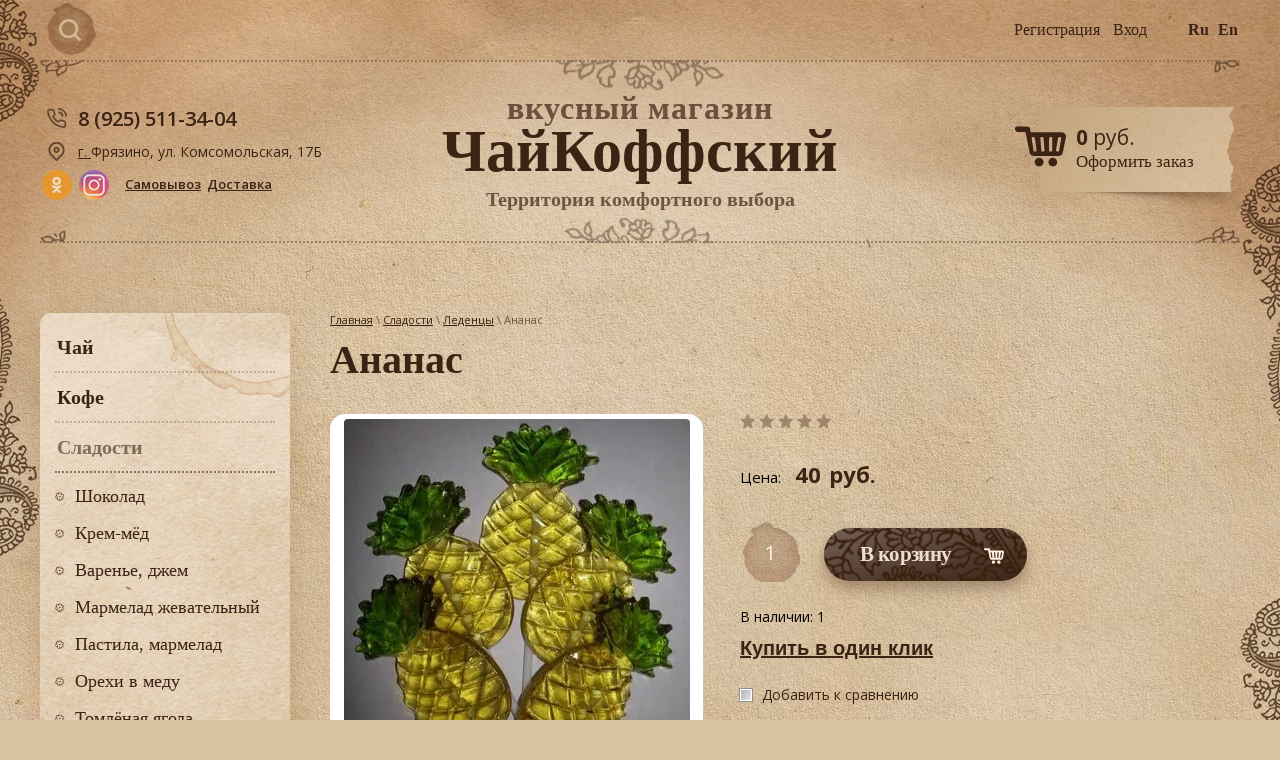

--- FILE ---
content_type: text/html; charset=utf-8
request_url: https://chaycoffeesky.com/shop/product/ananas
body_size: 19114
content:

	<!doctype html>
 
<html lang="ru">
	 
	<head>
		 
		<meta charset="utf-8">
		 
		<meta name="robots" content="all"/>
		 <title>Ананас</title> 
		<meta name="description" content="Ананас">
		 
		<meta name="keywords" content="Ананас">
		 
		<meta name="SKYPE_TOOLBAR" content="SKYPE_TOOLBAR_PARSER_COMPATIBLE">
		<meta name="viewport" content="width=device-width, height=device-height, initial-scale=1.0, maximum-scale=1.0, user-scalable=no">
		 
		<meta name="msapplication-tap-highlight" content="no"/>
		 
		<meta name="format-detection" content="telephone=no">
		 
		<meta http-equiv="x-rim-auto-match" content="none">
		 
		<!--  -->
		<link rel="stylesheet" href="/g/css/styles_articles_tpl.css">
		 
		<link rel="stylesheet" href="/t/v5263/images/css/styles.css">
		 
		<link rel="stylesheet" href="/t/v5263/images/css/designblock.scss.css">
		 
		<link rel="stylesheet" href="/t/v5263/images/css/s3_styles.scss.css">
		 
		<script src="/g/libs/jquery/1.10.2/jquery.min.js"></script>
		 
		<script src="/g/s3/misc/adaptiveimage/1.0.0/adaptiveimage.js"></script>
		 
		 
		 
		<!-- копируем -->
		
			<link rel="stylesheet" href="/g/css/styles_articles_tpl.css">

            <!-- 46b9544ffa2e5e73c3c971fe2ede35a5 -->
            <script src='/shared/s3/js/lang/ru.js'></script>
            <script src='/shared/s3/js/common.min.js'></script>
        <link rel='stylesheet' type='text/css' href='/shared/s3/css/calendar.css' /><link rel='stylesheet' type='text/css' href='/shared/highslide-4.1.13/highslide.min.css'/>
<script type='text/javascript' src='/shared/highslide-4.1.13/highslide-full.packed.js'></script>
<script type='text/javascript'>
hs.graphicsDir = '/shared/highslide-4.1.13/graphics/';
hs.outlineType = null;
hs.showCredits = false;
hs.lang={cssDirection:'ltr',loadingText:'Загрузка...',loadingTitle:'Кликните чтобы отменить',focusTitle:'Нажмите чтобы перенести вперёд',fullExpandTitle:'Увеличить',fullExpandText:'Полноэкранный',previousText:'Предыдущий',previousTitle:'Назад (стрелка влево)',nextText:'Далее',nextTitle:'Далее (стрелка вправо)',moveTitle:'Передвинуть',moveText:'Передвинуть',closeText:'Закрыть',closeTitle:'Закрыть (Esc)',resizeTitle:'Восстановить размер',playText:'Слайд-шоу',playTitle:'Слайд-шоу (пробел)',pauseText:'Пауза',pauseTitle:'Приостановить слайд-шоу (пробел)',number:'Изображение %1/%2',restoreTitle:'Нажмите чтобы посмотреть картинку, используйте мышь для перетаскивания. Используйте клавиши вперёд и назад'};</script>
<link rel="icon" href="/favicon.ico" type="image/x-icon">
	<link rel="apple-touch-icon" href="/thumb/2/LWXycLAsrYVHUeczKuvz_w/r/favicon.png">
	<link rel="apple-touch-icon" sizes="57x57" href="/thumb/2/cSiQoKjZkTMIo0ziQoXd3Q/57c57/favicon.png">
	<link rel="apple-touch-icon" sizes="60x60" href="/thumb/2/ADHYAP_QOPaTX7kCwZk1yQ/60c60/favicon.png">
	<link rel="apple-touch-icon" sizes="72x72" href="/thumb/2/NUeGOwT7ccqi0vKCk5c7CQ/72c72/favicon.png">
	<link rel="apple-touch-icon" sizes="76x76" href="/thumb/2/hXphuvuCGMlCNmPwtBK8JQ/76c76/favicon.png">
	<link rel="apple-touch-icon" sizes="114x114" href="/thumb/2/eu_DCr8HaH-4Fl9Q5T1Yug/114c114/favicon.png">
	<link rel="apple-touch-icon" sizes="120x120" href="/thumb/2/3MmgBXK7FEpfGfzqoDIQig/120c120/favicon.png">
	<link rel="apple-touch-icon" sizes="144x144" href="/thumb/2/j9LDtrtN_JRbLahuwp6tEA/144c144/favicon.png">
	<link rel="apple-touch-icon" sizes="152x152" href="/thumb/2/hJpSN6oEQd3e9064W7B_Jg/152c152/favicon.png">
	<link rel="apple-touch-icon" sizes="180x180" href="/thumb/2/f_vyPxiafrQ-f6zkloMaLQ/180c180/favicon.png">
	
	<meta name="msapplication-TileImage" content="/thumb/2/bmMZwZpxmRExzY98ed18Wg/c/favicon.png">
	<meta name="msapplication-square70x70logo" content="/thumb/2/u4ZCgXlIt0M0m6gZuZtRyQ/70c70/favicon.png">
	<meta name="msapplication-square150x150logo" content="/thumb/2/foNNC3kvbPYBac4AKEENng/150c150/favicon.png">
	<meta name="msapplication-wide310x150logo" content="/thumb/2/4xXaTyEaqfQGm4mLgRUUfg/310c150/favicon.png">
	<meta name="msapplication-square310x310logo" content="/thumb/2/rmdEXcb0zBLSx3J7TTuAiw/310c310/favicon.png">

<!--s3_require-->
<link rel="stylesheet" href="/g/basestyle/1.0.1/user/user.css" type="text/css"/>
<link rel="stylesheet" href="/g/basestyle/1.0.1/user/user.red.css" type="text/css"/>
<script type="text/javascript" src="/g/basestyle/1.0.1/user/user.js" async></script>
<!--/s3_require-->
					
		
		
		
			<link rel="stylesheet" type="text/css" href="/g/shop2v2/default/css/theme.less.css">		
			<script type="text/javascript" src="/g/printme.js"></script>
		<script type="text/javascript" src="/g/shop2v2/default/js/tpl.js"></script>
		<script type="text/javascript" src="/g/shop2v2/default/js/baron.min.js"></script>
		
			<script type="text/javascript" src="/g/shop2v2/default/js/shop2.2.js"></script>
		
	<script type="text/javascript">shop2.init({"productRefs": [],"apiHash": {"getPromoProducts":"28473b4de17642a5f0280c2cdb091afb","getSearchMatches":"9bf875dd00c210fbbe0b441a38471767","getFolderCustomFields":"16d63be0b2eb98ce676773b14fc99e4a","getProductListItem":"f28fee81e857349cc9c529361c92adc5","cartAddItem":"886495c9d0d1e7b4c2ec7bdacd3befcd","cartRemoveItem":"a25e29231b1f3688dc80675bb0d6c77c","cartUpdate":"75e8ab77923d206ff05506df4a6b84fc","cartRemoveCoupon":"04aa55aeff58240bd9570ef03ce11263","cartAddCoupon":"5b045b0e3dc4a636061bb7f7f7d318c7","deliveryCalc":"0e9e0f25bea554adc35d4928ddec9d0a","printOrder":"b45f2c896f620952a3cf2bf8039066c1","cancelOrder":"e4ee806260df0d40341f6a1e28a0a15e","cancelOrderNotify":"9d7346aa0cb96b763534f169968a3aa1","repeatOrder":"6d488975191360f2b383aa27380f8953","paymentMethods":"7a1c23cd27c3d477538a0cb89e821305","compare":"ad349dd4555030a2db023290f60a4481"},"hash": null,"verId": 2098815,"mode": "product","step": "","uri": "/shop","IMAGES_DIR": "/d/","my": {"list_picture_enlarge":true,"accessory":"\u0410\u043a\u0441\u0441\u0435\u0441\u0441\u0443\u0430\u0440\u044b","kit":"\u041d\u0430\u0431\u043e\u0440","recommend":"\u0420\u0435\u043a\u043e\u043c\u0435\u043d\u0434\u0443\u0435\u043c\u044b\u0435","similar":"\u041f\u043e\u0445\u043e\u0436\u0438\u0435","modification":"\u0421\u043e\u043f\u0443\u0442\u0441\u0442\u0432\u0443\u044e\u0449\u0438\u0435 \u0442\u043e\u0432\u0430\u0440\u044b","unique_values":true,"pricelist_options_toggle":true,"new_alias":"NEW","special_alias":"SPEC","special":"SPEC","buy_alias":"\u0412 \u043a\u043e\u0440\u0437\u0438\u043d\u0443"},"shop2_cart_order_payments": 1,"cf_margin_price_enabled": 0,"maps_yandex_key":"","maps_google_key":""});</script>
<style type="text/css">.product-item-thumb {width: 280px;}.product-item-thumb .product-image, .product-item-simple .product-image {height: 280px;width: 280px;}.product-item-thumb .product-amount .amount-title {width: 184px;}.product-item-thumb .product-price {width: 230px;}.shop2-product .product-side-l {width: 373px;}.shop2-product .product-image {height: 373px;width: 373px;}.shop2-product .product-thumbnails li {width: 114px;height: 114px;}</style>
		<link rel="stylesheet" href="/t/v5263/images/css/shop_styles.scss.css">
		<script src="/t/v5263/images/shop_main.js" charset="utf-8"></script>
		<link rel="stylesheet" href="/g/templates/shop2/2.44.2/css/waslidemenu.css">	
		<script src="/g/templates/shop2/2.44.2/js/plugins_full.js" charset="utf-8"></script>
		<script src="/g/s3/misc/form/1.2.0/s3.form.js"></script>
		<script src="/g/templates/shop2/2.44.2/js/one.line.menu.js"></script>
		<!-- копируем -->

		 
		 
		<link href="/g/s3/anketa2/1.0.0/css/jquery-ui.css" rel="stylesheet" type="text/css"/>
		 
		<script src="/g/libs/jqueryui/1.10.0/jquery-ui.min.js" type="text/javascript"></script>
		 		<script src="/g/s3/anketa2/1.0.0/js/jquery.ui.datepicker-ru.js"></script>
		 
		<link rel="stylesheet" href="/g/libs/jquery-popover/0.0.3/jquery.popover.css">
		 
		<script src="/g/libs/jquery-popover/0.0.3/jquery.popover.min.js" type="text/javascript"></script>
		 
		<script src="/g/s3/misc/form/1.2.0/s3.form.js" type="text/javascript"></script>
		 
		<script src="/g/libs/jquery-bxslider/4.1.2/jquery.bxslider.min.js" type="text/javascript"></script>
		 
		<link rel="stylesheet" href="/g/libs/photoswipe/4.1.0/photoswipe.css">
		 
		<link rel="stylesheet" href="/g/libs/photoswipe/4.1.0/default-skin/default-skin.css">
		 
		<script type="text/javascript" src="/g/libs/photoswipe/4.1.0/photoswipe.min.js"></script>
		 
		<script type="text/javascript" src="/g/libs/photoswipe/4.1.0/photoswipe-ui-default.min.js"></script>
		  
		<script type="text/javascript" src="/t/v5263/images/js/main.js"></script>
		  
		<!--[if lt IE 10]> <script src="/g/libs/ie9-svg-gradient/0.0.1/ie9-svg-gradient.min.js"></script> <script src="/g/libs/jquery-placeholder/2.0.7/jquery.placeholder.min.js"></script> <script src="/g/libs/jquery-textshadow/0.0.1/jquery.textshadow.min.js"></script> <script src="/g/s3/misc/ie/0.0.1/ie.js"></script> <![endif]-->
		<!--[if lt IE 9]> <script src="/g/libs/html5shiv/html5.js"></script> <![endif]-->
		   
		 <link rel="stylesheet" href="/t/v5263/images/site.addons.less.css">
	</head>
	 
	<body>
		
		<div class="search-online-store-wrapper">
			<div class="search-online-store-in">
				<div class="search-online-store-close"></div>
				<div class="search-online-store-title">Найти товар</div>
				<div class="search-online-store-scroller">
					
				</div>
			</div>
		</div>
		
		<div class="filter_mobile"></div>
		 
		<div class="wrapper editorElement layer-type-wrapper" >
			<div class="editorElement layer-type-block ui-droppable block-2" >
				<div class="editorElement layer-type-block ui-droppable block-6" >
					<div class="editorElement layer-type-block ui-droppable block-4" >
						<div class="layout column layout_16" >
							<div class="editorElement layer-type-block ui-droppable block-8" >
								  <div class="button-15 widget-8 widget-type-button editorElement layer-type-widget search-online-wrapper">
	<div class="block-title"></div>
		
    
<div class="search-online-store ">
	<div class="block-body">
		<form action="/shop/search" enctype="multipart/form-data">
			<input type="hidden" name="sort_by" value=""/>
			
							<div class="row">
					<div class="row-title">Цена:</div>
					<label><span>от</span>&nbsp;<input name="s[price][min]" type="text" size="5" class="small" value="" /></label>
					&nbsp;
					<label><span>до</span>&nbsp;<input name="s[price][max]" type="text" size="5" class="small" value="" /></label>
					&nbsp;руб.
				</div>
			
							<div class="row">
					<label class="row-title" for="shop2-name">Название:</label>
					<input type="text" name="s[name]" size="20" id="shop2-name" value="" />
				</div>
			
							<div class="row">
					<label class="row-title" for="shop2-article">Артикул:</label>
					<input type="text" name="s[article]" id="shop2-article" value="" />
				</div>
			
							<div class="row">
					<label class="row-title" for="shop2-text">Текст:</label>
					<input type="text" name="search_text" size="20" id="shop2-text"  value="" />
				</div>
			
			
							<div class="row">
					<div class="row-title">Выберите категорию:</div>
					<select name="s[folder_id]" id="s[folder_id]">
						<option value="">Все</option>
																											                            <option value="138480261" >
	                                 Чай
	                            </option>
	                        														                            <option value="138480461" >
	                                &raquo; Чёрный
	                            </option>
	                        														                            <option value="752764661" >
	                                &raquo;&raquo; Чёрный с добавками
	                            </option>
	                        														                            <option value="752768461" >
	                                &raquo;&raquo;&raquo; Рассыпной
	                            </option>
	                        														                            <option value="752768661" >
	                                &raquo;&raquo;&raquo; Прессованный
	                            </option>
	                        														                            <option value="752770061" >
	                                &raquo;&raquo;&raquo; Связанный
	                            </option>
	                        														                            <option value="752813061" >
	                                &raquo;&raquo;&raquo; Пакетированный
	                            </option>
	                        														                            <option value="752764861" >
	                                &raquo;&raquo; Чёрный классический
	                            </option>
	                        														                            <option value="752768861" >
	                                &raquo;&raquo;&raquo; Рассыпной
	                            </option>
	                        														                            <option value="752769061" >
	                                &raquo;&raquo;&raquo; Прессованный
	                            </option>
	                        														                            <option value="752770261" >
	                                &raquo;&raquo;&raquo; Связанный
	                            </option>
	                        														                            <option value="752813461" >
	                                &raquo;&raquo;&raquo; Пакетированный
	                            </option>
	                        														                            <option value="138480661" >
	                                &raquo; Зелёный
	                            </option>
	                        														                            <option value="752765061" >
	                                &raquo;&raquo; Зелёный с добавками
	                            </option>
	                        														                            <option value="752769261" >
	                                &raquo;&raquo;&raquo; Рассыпной
	                            </option>
	                        														                            <option value="752769461" >
	                                &raquo;&raquo;&raquo; Прессованный
	                            </option>
	                        														                            <option value="752770461" >
	                                &raquo;&raquo;&raquo; Связанный
	                            </option>
	                        														                            <option value="752813661" >
	                                &raquo;&raquo;&raquo; Пакетированный
	                            </option>
	                        														                            <option value="752765261" >
	                                &raquo;&raquo; Зелёный классический
	                            </option>
	                        														                            <option value="752769661" >
	                                &raquo;&raquo;&raquo; Рассыпной
	                            </option>
	                        														                            <option value="752769861" >
	                                &raquo;&raquo;&raquo; Прессованный
	                            </option>
	                        														                            <option value="752770661" >
	                                &raquo;&raquo;&raquo; Связанный
	                            </option>
	                        														                            <option value="752813861" >
	                                &raquo;&raquo;&raquo; Пакетированный
	                            </option>
	                        														                            <option value="138480861" >
	                                &raquo; Композиционный
	                            </option>
	                        														                            <option value="752770861" >
	                                &raquo;&raquo; Рассыпной
	                            </option>
	                        														                            <option value="752771061" >
	                                &raquo;&raquo; Прессованный
	                            </option>
	                        														                            <option value="752814261" >
	                                &raquo;&raquo; Пакетированный
	                            </option>
	                        														                            <option value="138481061" >
	                                &raquo; Пуэр
	                            </option>
	                        														                            <option value="752765461" >
	                                &raquo;&raquo; Шу Пуэр
	                            </option>
	                        														                            <option value="752771261" >
	                                &raquo;&raquo;&raquo; Рассыпной
	                            </option>
	                        														                            <option value="752771461" >
	                                &raquo;&raquo;&raquo; Прессованный
	                            </option>
	                        														                            <option value="752771661" >
	                                &raquo;&raquo;&raquo; Смола
	                            </option>
	                        														                            <option value="752765661" >
	                                &raquo;&raquo; Шэн Пуэр
	                            </option>
	                        														                            <option value="752771861" >
	                                &raquo;&raquo;&raquo; Рассыпной
	                            </option>
	                        														                            <option value="752772061" >
	                                &raquo;&raquo;&raquo; Прессованный
	                            </option>
	                        														                            <option value="752772461" >
	                                &raquo;&raquo;&raquo; Смола
	                            </option>
	                        														                            <option value="138481261" >
	                                &raquo; Улун
	                            </option>
	                        														                            <option value="752772661" >
	                                &raquo;&raquo; Рассыпной
	                            </option>
	                        														                            <option value="752772861" >
	                                &raquo;&raquo; Прессованный
	                            </option>
	                        														                            <option value="752765861" >
	                                &raquo; Белый
	                            </option>
	                        														                            <option value="752773061" >
	                                &raquo;&raquo; Рассыпной
	                            </option>
	                        														                            <option value="752773261" >
	                                &raquo;&raquo; Прессованный
	                            </option>
	                        														                            <option value="752766061" >
	                                &raquo; Жёлтый
	                            </option>
	                        														                            <option value="752773461" >
	                                &raquo;&raquo; Рассыпной
	                            </option>
	                        														                            <option value="752773661" >
	                                &raquo;&raquo; Прессованный
	                            </option>
	                        														                            <option value="752766461" >
	                                &raquo; Нечайный
	                            </option>
	                        														                            <option value="752766661" >
	                                &raquo;&raquo; Мате
	                            </option>
	                        														                            <option value="752766861" >
	                                &raquo;&raquo; Ройбуш
	                            </option>
	                        														                            <option value="752767061" >
	                                &raquo;&raquo; Кудин
	                            </option>
	                        														                            <option value="752767261" >
	                                &raquo;&raquo; Анчан
	                            </option>
	                        														                            <option value="752767461" >
	                                &raquo;&raquo; Гречишный чай
	                            </option>
	                        														                            <option value="752767661" >
	                                &raquo;&raquo; Кипрей
	                            </option>
	                        														                            <option value="44561851" >
	                                &raquo;&raquo; Роза
	                            </option>
	                        														                            <option value="44562451" >
	                                &raquo;&raquo; Гибискус
	                            </option>
	                        														                            <option value="44562851" >
	                                &raquo;&raquo; Жасмин
	                            </option>
	                        														                            <option value="44563651" >
	                                &raquo;&raquo; Мелисса
	                            </option>
	                        														                            <option value="44564051" >
	                                &raquo;&raquo; Чабрец
	                            </option>
	                        														                            <option value="752767861" >
	                                &raquo; Смеси
	                            </option>
	                        														                            <option value="752768061" >
	                                &raquo;&raquo; Травяная смесь
	                            </option>
	                        														                            <option value="752768261" >
	                                &raquo;&raquo; Фруктовая смесь
	                            </option>
	                        														                            <option value="138481461" >
	                                 Кофе
	                            </option>
	                        														                            <option value="138481661" >
	                                &raquo; Десертный
	                            </option>
	                        														                            <option value="752775261" >
	                                &raquo;&raquo; Зерно
	                            </option>
	                        														                            <option value="752775461" >
	                                &raquo;&raquo; Молотый для чашки
	                            </option>
	                        														                            <option value="138482861" >
	                                &raquo; Плантационный
	                            </option>
	                        														                            <option value="752773861" >
	                                &raquo;&raquo; Арабика
	                            </option>
	                        														                            <option value="752774261" >
	                                &raquo;&raquo;&raquo; Арабика классическая
	                            </option>
	                        														                            <option value="752779261" >
	                                &raquo;&raquo;&raquo;&raquo; Зерно
	                            </option>
	                        														                            <option value="752779461" >
	                                &raquo;&raquo;&raquo;&raquo; Молотый для чашки
	                            </option>
	                        														                            <option value="752774461" >
	                                &raquo;&raquo;&raquo; Арабика Марагоджип
	                            </option>
	                        														                            <option value="752779861" >
	                                &raquo;&raquo;&raquo;&raquo; Зерно
	                            </option>
	                        														                            <option value="752780061" >
	                                &raquo;&raquo;&raquo;&raquo; Молотый для чашки
	                            </option>
	                        														                            <option value="752774061" >
	                                &raquo;&raquo; Робуста
	                            </option>
	                        														                            <option value="752792061" >
	                                &raquo;&raquo;&raquo; Зерно
	                            </option>
	                        														                            <option value="752792261" >
	                                &raquo;&raquo;&raquo; Молотый для чашки
	                            </option>
	                        														                            <option value="138483061" >
	                                &raquo; Эспрессо-смеси
	                            </option>
	                        														                            <option value="752774861" >
	                                &raquo;&raquo; Арабика 100%
	                            </option>
	                        														                            <option value="752780261" >
	                                &raquo;&raquo;&raquo; Зерно
	                            </option>
	                        														                            <option value="752783861" >
	                                &raquo;&raquo;&raquo; Молотый для чашки
	                            </option>
	                        														                            <option value="752775061" >
	                                &raquo;&raquo; Арабика + Робуста
	                            </option>
	                        														                            <option value="752791661" >
	                                &raquo;&raquo;&raquo; Зерно
	                            </option>
	                        														                            <option value="752791861" >
	                                &raquo;&raquo;&raquo; Молотый для чашки
	                            </option>
	                        														                            <option value="752792461" >
	                                &raquo; Растворимый
	                            </option>
	                        														                            <option value="138482061" >
	                                 Сладости
	                            </option>
	                        														                            <option value="138482261" >
	                                &raquo; Шоколад
	                            </option>
	                        														                            <option value="796404661" >
	                                &raquo;&raquo; белый
	                            </option>
	                        														                            <option value="796404861" >
	                                &raquo;&raquo; молочный
	                            </option>
	                        														                            <option value="796405061" >
	                                &raquo;&raquo; горький
	                            </option>
	                        														                            <option value="796405261" >
	                                &raquo;&raquo; тёмный
	                            </option>
	                        														                            <option value="138482461" >
	                                &raquo; Крем-мёд
	                            </option>
	                        														                            <option value="138482661" >
	                                &raquo; Варенье, джем
	                            </option>
	                        														                            <option value="752793461" >
	                                &raquo; Мармелад жевательный
	                            </option>
	                        														                            <option value="752793661" >
	                                &raquo; Пастила, мармелад
	                            </option>
	                        														                            <option value="752793861" >
	                                &raquo; Орехи в меду
	                            </option>
	                        														                            <option value="752794061" >
	                                &raquo; Томлёная ягода
	                            </option>
	                        														                            <option value="752794661" >
	                                &raquo; Нуга, ирис
	                            </option>
	                        														                            <option value="752794861" >
	                                &raquo; Суфле
	                            </option>
	                        														                            <option value="752795061" >
	                                &raquo; Драже
	                            </option>
	                        														                            <option value="752795261" >
	                                &raquo; Леденцы
	                            </option>
	                        														                            <option value="752795461" >
	                                &raquo; Конфеты
	                            </option>
	                        														                            <option value="752795661" >
	                                &raquo; Печенье, пряники
	                            </option>
	                        														                            <option value="752795861" >
	                                &raquo; Карамель
	                            </option>
	                        														                            <option value="752796061" >
	                                &raquo; Жвачка
	                            </option>
	                        														                            <option value="796402661" >
	                                &raquo; Сиропы
	                            </option>
	                        														                            <option value="796402861" >
	                                &raquo; Сахар
	                            </option>
	                        														                            <option value="138483261" >
	                                 Посуда
	                            </option>
	                        														                            <option value="138483461" >
	                                &raquo; Для чая
	                            </option>
	                        														                            <option value="138483661" >
	                                &raquo; Для кофе
	                            </option>
	                        														                            <option value="138483861" >
	                                &raquo; Аксессуары
	                            </option>
	                        														                            <option value="138484061" >
	                                &raquo; Емкости для хранения
	                            </option>
	                        														                            <option value="365893661" >
	                                 Подарки
	                            </option>
	                        														                            <option value="138484261" >
	                                &raquo; Ручная работа
	                            </option>
	                        														                            <option value="266535261" >
	                                &raquo; Фабричные шкатулки
	                            </option>
	                        														                            <option value="752812461" >
	                                &raquo;&raquo; с чаем
	                            </option>
	                        														                            <option value="752812661" >
	                                &raquo;&raquo; с кофе
	                            </option>
	                        														                            <option value="416040461" >
	                                 Вкусности-полезности
	                            </option>
	                        														                            <option value="752794261" >
	                                &raquo; Сбитень
	                            </option>
	                        														                            <option value="752796661" >
	                                &raquo; Ягоды Годжи
	                            </option>
	                        														                            <option value="752796861" >
	                                &raquo; Семена Чиа
	                            </option>
	                        														                            <option value="752814661" >
	                                &raquo; Цикорий
	                            </option>
	                        														                            <option value="752814861" >
	                                &raquo; Горячий шоколад
	                            </option>
	                        											</select>
				</div>

				<div id="shop2_search_custom_fields"></div>
			
						<div id="shop2_search_global_fields">
				
																</div>
						
			
							<div class="row">
					<div class="row-title">Новинка:</div>
					<select name="s[new]">
						<option value="">Все</option>
	                    <option value="1">да</option>
	                    <option value="0">нет</option>
					</select>
				</div>
			
							<div class="row">
					<div class="row-title">Спецпредложение:</div>
					<select name="s[special]">
						<option value="">Все</option>
	                    <option value="1">да</option>
	                    <option value="0">нет</option>
					</select>
				</div>
			
							<div class="row">
					<div class="row-title">Результатов на странице:</div>
					<select name="s[products_per_page]">
									            				            				            <option value="5">5</option>
			            				            				            <option value="20">20</option>
			            				            				            <option value="35">35</option>
			            				            				            <option value="50">50</option>
			            				            				            <option value="65">65</option>
			            				            				            <option value="80">80</option>
			            				            				            <option value="95">95</option>
			            					</select>
				</div>
			
			<div class="clear-container"></div>
			<div class="row">
				<button type="submit" class="shop2-btn search-btn">Найти</button>
			</div>
		<re-captcha data-captcha="recaptcha"
     data-name="captcha"
     data-sitekey="6LfLhZ0UAAAAAEB4sGlu_2uKR2xqUQpOMdxygQnA"
     data-lang="ru"
     data-rsize="invisible"
     data-type="image"
     data-theme="light"></re-captcha></form>
		<div class="clear-container"></div>
	</div>
</div><!-- Search Form --></div>							</div>
						</div>
						<div class="layout column layout_49" >
							<div class="editorElement layer-type-block ui-droppable block-22" >
								<div class="layout column layout_32" >
									  <div class="authorization-32 widget-19 lined_mode authorization-init widget-type-authorization editorElement layer-type-widget">
		<div class="block-body-drop">
		<div class="block-body">
												<div class="register-links">
						<a href="/user/register" class="register-type2">Регистрация</a>
						<a href="/user/login" class="login-type2">Вход</a>
					</div>
									</div>
	</div>
</div>  
								</div>
								<div class="layout column layout_8" >
									<div class="languages-8 widget-5 editorElement layer-type-widget">
	<div class="lang-list">
		<div class="lang-item"><a href="//chaycoffeesky.com"><span class="lang-title">Ru</span></a></div>
		<div class="lang-item"><a href="//en.chaycoffeesky.com"><span class="lang-title">En</span></a></div>
	</div>
</div>          
								</div>
							</div>
						</div>
					</div>
					<div class="editorElement layer-type-block ui-droppable block-5" >
						<div class="layout column layout_30" >
							<div class="editorElement layer-type-block ui-droppable block-12" >
								  	<div class="phones-28 widget-16 phones-block contacts-block widget-type-contacts_phone editorElement layer-type-widget">
		<div class="inner">
			<label class="cell-icon" for="tg-phones-28">
				<div class="icon"></div>
			</label>
			<input id="tg-phones-28" class="tgl-but" type="checkbox">
			<div class="block-body-drop">
				<div class="cell-text">
					<div class="title"><div class="align-elem">Телефон:</div></div>
					<div class="text_body">
						<div class="align-elem">
															<div><a href="tel:89255113404">8 (925) 511-34-04</a></div>													</div>
					</div>
				</div>
			</div>
		</div>
	</div>
        <div class="address-29 widget-17 address-block contacts-block widget-type-contacts_address editorElement layer-type-widget">
        <div class="inner">
            <label class="cell-icon" for="tg29">
                <div class="icon"></div>
            </label>
            <input id="tg29" class="tgl-but" type="checkbox">
            <div class="block-body-drop">
                <div class="cell-text">
                    <div class="title"><div class="align-elem">Адрес:</div></div>
                    <div class="text_body">
                        <div class="align-elem"><a href="https://yandex.ru/maps/?um=constructor%3Abc7475f75cb1b5869c92f64d703ecb232976161d5844cb01873927b64d0ed9d7&amp;source=constructorLink" onclick="window.open(this.href, '', 'resizable=yes,status=no,location=no,toolbar=yes,menubar=no,fullscreen=yes,scrollbars=yes,dependent=no,width=600,left=20,height=600,top=20'); return false;">г.&nbsp;</a>Фрязино, ул. Комсомольская, 17Б</div>
                    </div>
                </div>
            </div>
        </div>
    </div>
  
								<div class="editorElement layer-type-block ui-droppable block-21" >
									<div class="layout column layout_46" >
										<div class="widget-25 widgetsocial-46 widget-type-social_links editorElement layer-type-widget">
											 <div class="soc-content">  <div class="soc-item ok"><a href="https://ok.ru/" class="soc" target="_blank"><span class="wg-soc-icon"></span></a></div><div class="soc-item ins"><a href="https://www.instagram.com/chaycoffeesky/" class="soc" target="_blank"><span class="wg-soc-icon"></span></a></div></div>
						</div>
					</div>
					<div class="layout column layout_47" >
						  
		
	<div class="editable_block-47 widget-26 editorElement layer-type-widget">
				<div class="body">
																																																					<div class="text"><div class="align-elem"><p><a href="/samovyvoz" target="_blank">Самовывоз</a>&nbsp; <a href="/dostavka" target="_blank">Доставка</a></p></div></div>
																																												
		</div>
	</div>

  
					</div>
				</div>
			</div>
		</div>
		<div class="layout column layout_7" >
			<div class="editorElement layer-type-block ui-droppable block-3" >
				<div class="site-name-6 widget-4 widget-type-site_name editorElement layer-type-widget">
					 <a href="http://chaycoffeesky.com"> 						 						 						<div class="sn-wrap">   
					<div class="sn-text">
						<div class="align-elem">
							вкусный магазин
						</div>
					</div>
					  
				</div>
				 </a> 
		</div>
		<div class="site-name-5 widget-3 widget-type-site_name editorElement layer-type-widget">
			 <a href="http://chaycoffeesky.com"> 						 						 						<div class="sn-wrap">   
			<div class="sn-text">
				<div class="align-elem">
					ЧайКоффский
				</div>
			</div>
			  
		</div>
		 </a> 
</div>
<div class="site-slogan  widget-27 widget-type-site_slogan editorElement layer-type-widget">
	 
	<div class="align-elem">
		Территория комфортного выбора
	</div>
	 
</div>
</div>
</div>
<div class="layout column layout_33" >
	<div class="editorElement layer-type-block ui-droppable block-13" >
		    
		  <div id="shop2-cart-preview" class="schedule-31 widget-18">
	<div class="cart-top inner">
		<label class="cell-icon">
			<div class="icon"></div>
		</label>
		<div class="cart_body_wrap cell-text">
			<span class="cart-total title"><b>0</b> руб.</span>
			<a href="/shop/cart" class="order-btn text_body">Оформить заказ</a>
		</div>
	</div>
</div><!-- Cart Preview -->	</div>
</div>
</div>
	<div class="editorElement layer-type-block ui-droppable block-7" >
	<div class="layout column layout_19" >
		<div class="editorElement layer-type-block ui-droppable block-11" >
			    
			  			<div class="widget-7 treemenu menu-13 wm-widget-menu vertical widget-type-menu_vertical editorElement layer-type-widget widget-7_product" data-child-icons="0">
				   
				<div class="menu-button">
					Меню
				</div>
				 
				<div class="menu-scroll">
					  <ul><li class="menu-item"><a href="/shop/folder/chay" ><span class="menu-item-text">Чай</span></a><ul class="level-2"><li><a href="/shop/folder/chernyy-chay" >Чёрный</a><ul class="level-3"><li><a href="/shop/folder/chernyy-s-dobavkami" >Чёрный с добавками</a><ul class="level-4"><li><a href="/shop/folder/rassypnoy" >Рассыпной</a></li><li><a href="/shop/folder/pressovannyy" >Прессованный</a></li><li><a href="/shop/folder/svyazannyy" >Связанный</a></li><li><a href="/shop/folder/paketirovannyy" >Пакетированный</a></li></ul></li><li><a href="/shop/folder/chernyy-klassicheskiy" >Чёрный классический</a><ul class="level-4"><li><a href="/shop/folder/rassypnoy-1" >Рассыпной</a></li><li><a href="/shop/folder/pressovannyy-1" >Прессованный</a></li><li><a href="/shop/folder/svyazannyy-1" >Связанный</a></li><li><a href="/shop/folder/paketirovannyy-1" >Пакетированный</a></li></ul></li></ul></li><li><a href="/shop/folder/zelenyy-chay" >Зелёный</a><ul class="level-3"><li><a href="/shop/folder/zelenyy-s-dobavkami" >Зелёный с добавками</a><ul class="level-4"><li><a href="/shop/folder/rassypnoy-2" >Рассыпной</a></li><li><a href="/shop/folder/pressovannyy-2" >Прессованный</a></li><li><a href="/shop/folder/svyazannyy-2" >Связанный</a></li><li><a href="/shop/folder/paketirovannyy-2" >Пакетированный</a></li></ul></li><li><a href="/shop/folder/zelenyy-klassicheskiy" >Зелёный классический</a><ul class="level-4"><li><a href="/shop/folder/rassypnoy-3" >Рассыпной</a></li><li><a href="/shop/folder/pressovannyy-3" >Прессованный</a></li><li><a href="/shop/folder/svyazannyy-3" >Связанный</a></li><li><a href="/shop/folder/paketirovannyy-3" >Пакетированный</a></li></ul></li></ul></li><li><a href="/shop/folder/chay-assorti" >Композиционный</a><ul class="level-3"><li><a href="/shop/folder/rassypnoy-4" >Рассыпной</a></li><li><a href="/shop/folder/pressovannyy-4" >Прессованный</a></li><li><a href="/shop/folder/paketirovannyy-4" >Пакетированный</a></li></ul></li><li><a href="/shop/folder/chay-travyanoy-fruktovyy-listovoy" >Пуэр</a><ul class="level-3"><li><a href="/shop/folder/shu-puer" >Шу Пуэр</a><ul class="level-4"><li><a href="/shop/folder/rassypnoy-5" >Рассыпной</a></li><li><a href="/shop/folder/pressovannyy-5" >Прессованный</a></li><li><a href="/shop/folder/smola" >Смола</a></li></ul></li><li><a href="/shop/folder/shen-puer" >Шэн Пуэр</a><ul class="level-4"><li><a href="/shop/folder/rassypnoy-6" >Рассыпной</a></li><li><a href="/shop/folder/pressovannyy-6" >Прессованный</a></li><li><a href="/shop/folder/smola-1" >Смола</a></li></ul></li></ul></li><li><a href="/shop/folder/chay-travyanoy-fruktovyy-paketirovannyy" >Улун</a><ul class="level-3"><li><a href="/shop/folder/rassypnoy-7" >Рассыпной</a></li><li><a href="/shop/folder/pressovannyy-7" >Прессованный</a></li></ul></li><li><a href="/shop/folder/belyy-chay" >Белый</a><ul class="level-3"><li><a href="/shop/folder/rassypnoy-8" >Рассыпной</a></li><li><a href="/shop/folder/pressovannyy-8" >Прессованный</a></li></ul></li><li><a href="/shop/folder/zheltyy-chay" >Жёлтый</a><ul class="level-3"><li><a href="/shop/folder/rassypnoy-9" >Рассыпной</a></li><li><a href="/shop/folder/pressovannyy-9" >Прессованный</a></li></ul></li><li><a href="/shop/folder/nechaynyy-chay" >Нечайный</a><ul class="level-3"><li><a href="/shop/folder/mate" >Мате</a></li><li><a href="/shop/folder/roybush" >Ройбуш</a></li><li><a href="/shop/folder/kudin" >Кудин</a></li><li><a href="/shop/folder/anchan" >Анчан</a></li><li><a href="/shop/folder/grechishnyy-chay" >Гречишный чай</a></li><li><a href="/shop/folder/kiprey" >Кипрей</a></li><li><a href="/shop/folder/roza" >Роза</a></li><li><a href="/shop/folder/gibiskus" >Гибискус</a></li><li><a href="/shop/folder/zhasmin" >Жасмин</a></li><li><a href="/shop/folder/melissa" >Мелисса</a></li><li><a href="/shop/folder/chabrec" >Чабрец</a></li></ul></li><li><a href="/shop/folder/smesi" >Смеси</a><ul class="level-3"><li><a href="/shop/folder/travyanaya-smes" >Травяная смесь</a></li><li><a href="/shop/folder/fruktovaya-smes" >Фруктовая смесь</a></li></ul></li></ul></li><li class="menu-item"><a href="/shop/folder/kofe" ><span class="menu-item-text">Кофе</span></a><ul class="level-2"><li><a href="/shop/folder/aromatizirovannyy-kofe" >Десертный</a><ul class="level-3"><li><a href="/shop/folder/zerno" >Зерно</a></li><li><a href="/shop/folder/molotyy-dlya-chashki" >Молотый для чашки</a></li></ul></li><li><a href="/shop/folder/plantatsionnyy-kofe" >Плантационный</a><ul class="level-3"><li><a href="/shop/folder/arabika" >Арабика</a><ul class="level-4"><li><a href="/shop/folder/arabika-klassicheskaya" >Арабика классическая</a><ul class="level-5"><li><a href="/shop/folder/zerno-1" >Зерно</a></li><li><a href="/shop/folder/molotyy-dlya-chashki-1" >Молотый для чашки</a></li></ul></li><li><a href="/shop/folder/arabika-maragodzhip" >Арабика Марагоджип</a><ul class="level-5"><li><a href="/shop/folder/zerno-2" >Зерно</a></li><li><a href="/shop/folder/molotyy-dlya-chashki-2" >Молотый для чашки</a></li></ul></li></ul></li><li><a href="/shop/folder/robusta" >Робуста</a><ul class="level-4"><li><a href="/shop/folder/zerno-5" >Зерно</a></li><li><a href="/shop/folder/molotyy-dlya-chashki-5" >Молотый для чашки</a></li></ul></li></ul></li><li><a href="/shop/folder/espresso-smesi" >Эспрессо-смеси</a><ul class="level-3"><li><a href="/shop/folder/arabika-100" >Арабика 100%</a><ul class="level-4"><li><a href="/shop/folder/zerno-3" >Зерно</a></li><li><a href="/shop/folder/molotyy-dlya-chashki-3" >Молотый для чашки</a></li></ul></li><li><a href="/shop/folder/arabika-robusta" >Арабика + Робуста</a><ul class="level-4"><li><a href="/shop/folder/zerno-4" >Зерно</a></li><li><a href="/shop/folder/molotyy-dlya-chashki-4" >Молотый для чашки</a></li></ul></li></ul></li><li><a href="/shop/folder/rastvorimyy" >Растворимый</a></li></ul></li><li class="opened menu-item"><a href="/shop/folder/sladosti" ><span class="menu-item-text">Сладости</span></a><ul class="level-2"><li><a href="/shop/folder/shokolad" >Шоколад</a><ul class="level-3"><li><a href="/shop/folder/belyj" >белый</a></li><li><a href="/shop/folder/molochnyj" >молочный</a></li><li><a href="/shop/folder/gorkij" >горький</a></li><li><a href="/shop/folder/temnyj" >тёмный</a></li></ul></li><li><a href="/shop/folder/med" >Крем-мёд</a></li><li><a href="/shop/folder/yagody" >Варенье, джем</a></li><li><a href="/shop/folder/marmelad" >Мармелад жевательный</a></li><li><a href="/shop/folder/pastila" >Пастила, мармелад</a></li><li><a href="/shop/folder/orekhi-v-medu" >Орехи в меду</a></li><li><a href="/shop/folder/tomlenaya-yagoda" >Томлёная ягода</a></li><li><a href="/shop/folder/nuga-iris" >Нуга, ирис</a></li><li><a href="/shop/folder/sufle" >Суфле</a></li><li><a href="/shop/folder/drazhe" >Драже</a></li><li class="opened active"><a href="/shop/folder/ledentsy" >Леденцы</a></li><li><a href="/shop/folder/konfety" >Конфеты</a></li><li><a href="/shop/folder/pechenye" >Печенье, пряники</a></li><li><a href="/shop/folder/karamel" >Карамель</a></li><li><a href="/shop/folder/zhvachka" >Жвачка</a></li><li><a href="/shop/folder/siropy" >Сиропы</a></li><li><a href="/shop/folder/sahar" >Сахар</a></li></ul></li><li class="menu-item"><a href="/shop/folder/posuda-dlya-chaya-i-kofe" ><span class="menu-item-text">Посуда</span></a><ul class="level-2"><li><a href="/shop/folder/turki" >Для чая</a></li><li><a href="/shop/folder/chashki-i-kruzhki" >Для кофе</a></li><li><a href="/shop/folder/chayniki-dlya-chaya" >Аксессуары</a></li><li><a href="/shop/folder/yemkosti-dlya-khraneniya-chaya-i-kofe" >Емкости для хранения</a></li></ul></li><li class="menu-item"><a href="/shop/folder/podarki" ><span class="menu-item-text">Подарки</span></a><ul class="level-2"><li><a href="/shop/folder/podarochnyy-nabor" >Ручная работа</a></li><li><a href="/shop/folder/podarochnyye-shkatulki" >Фабричные шкатулки</a><ul class="level-3"><li><a href="/shop/folder/chay-1" >с чаем</a></li><li><a href="/shop/folder/s-kofe" >с кофе</a></li></ul></li></ul></li><li class="menu-item"><a href="/shop/folder/chay-travyanoy" ><span class="menu-item-text">Вкусности-полезности</span></a><ul class="level-2"><li><a href="/shop/folder/sbiten" >Сбитень</a></li><li><a href="/shop/folder/yagody-godzhi" >Ягоды Годжи</a></li><li><a href="/shop/folder/semena-chia" >Семена Чиа</a></li><li><a href="/shop/folder/tsikoriy" >Цикорий</a></li><li><a href="/shop/folder/goryachiy-shokolad" >Горячий шоколад</a></li></ul></li></ul> 
				</div>
				 
			</div>
			    
			  <div class="blocklist-26 widget-14">
			  	<div class="title">Редактируемый текстовый блок</div>
			  	<div class="body-outer">
			  		<ul><li class="opened active menu-item"><a href="/" ><span class="menu-item-text">Главная</span></a></li><li class="menu-item"><a href="/obratnaya-svyaz" ><span class="menu-item-text">Обратная связь</span></a></li><li class="menu-item"><a href="/magaziny" ><span class="menu-item-text">Наши контакты</span></a></li><li class="menu-item"><a href="/nabory" ><span class="menu-item-text">Подарки</span></a></li><li class="menu-item"><a href="/kakao-boby" ><span class="menu-item-text">Какао-Бобы</span></a></li><li class="menu-item"><a href="/semena-chia" ><span class="menu-item-text">Семена Чиа</span></a></li><li class="menu-item"><a href="/yagody-godzhi" ><span class="menu-item-text">Ягоды Годжи</span></a></li><li class="menu-item"><a href="/samovary" ><span class="menu-item-text">Самовары</span></a></li><li class="menu-item"><a href="/novogodnie-podarochnye-nabory" ><span class="menu-item-text">Новогодние подарочные наборы</span></a></li></ul>			  	</div>
			  </div>
			<div class="editorElement layer-type-block ui-droppable block-20" >
				<div class="editorElement layer-type-block ui-droppable block-19" >
					  	    
    
    
    
        
    		<div class="blocklist blocklist-37 widget-21 horizontal_mode widget-type-block_list editorElement layer-type-widget" data-slider="0,0,0,0,0" data-swipe="0,0,0,0,0" data-setting-mode="horizontal" data-setting-pause="4000" data-setting-auto="1" data-setting-controls="1,1,1,1,1" data-setting-pager="1,1,1,1,1" data-setting-pager_selector=".blocklist-37 .pager-wrap" data-setting-prev_selector=".blocklist-37 .prev" data-setting-next_selector=".blocklist-37 .next" data-setting-count="3,3,3,3,3" data-setting-columns="1,1,1,1,1" data-setting-move="" data-setting-prev_text="" data-setting-next_text="" data-setting-auto_controls_selector=".blocklist-37 .auto_controls" data-setting-auto_controls="0,0,0,0,0" data-setting-autoControlsCombine="0" data_photo_swipe="0" item_id="37" data-setting-vertical_aligner="none">

            				<div class="header">
					<div class="header_text"><div class="align-elem">НОВИНКИ</div></div>
                    
				</div>
                        			<div class="body-outer" data-columns="0,0,0,0,0">
				<div class="body">
					<div class="swipe-shadow-left"></div>
					<div class="swipe-shadow-right"></div>
					<div class="list"><div class="item-outer"><div class="item"><div class="image"><span class="img-convert img-cover"><img src="/thumb/2/EM7P8RCG8k9gSTYP_p8Rbw/r150/d/sl_1.jpg" alt="Десертный кофе &quot;Сладкий имбирь&quot;"></span><div class="image-inner"></div></div><span class="title"><span class="align-elem">Десертный кофе &quot;Сладкий имбирь&quot;</span></span><div class="text"><div class="align-elem"><p><span style="color:#663300;"><span style="font-size:12pt;"><span style="font-family:Georgia,&quot;Times New Roman&quot;,Times,serif;">100% колумбийская арабика скандинавской обжарки, дополненная&nbsp;натуральным маслом имбиря. Согреет и взбодрит каждого.</span></span></span></p></div></div></div></div><div class="item-outer"><div class="item"><div class="image"><span class="img-convert img-cover"><img src="/thumb/2/GKHx3owl61ahwV3X5krNNQ/r150/d/sl.jpg" alt="Композиционный чай &quot;Ночная свежесть&quot;"></span><div class="image-inner"></div></div><span class="title"><span class="align-elem">Композиционный чай &quot;Ночная свежесть&quot;</span></span><div class="text"><div class="align-elem"><p><span style="color:#663300;"><span style="font-size:12pt;"><span style="font-family:Georgia,&quot;Times New Roman&quot;,Times,serif;">Смесь черного цейлонского и зеленого китайского чая с кусочками манго и ананаса, бутонами роз и лепестками календулы. При заваривании дает настой светло-коричневого цвета со свежим вкусом и ароматом.<br />
Бодрит и улучшает обмен веществ, укрепляет иммунитет и улучшает работу пищеварительной системы.</span></span></span></p></div></div></div></div><div class="item-outer"><div class="item"><div class="image"><span class="img-convert img-cover"><img src="/thumb/2/leVdzpx15P6T4rDcn1XZLA/250r/d/novinki1.jpg" alt="Новогодний шоколад"></span><div class="image-inner"></div></div><span class="title"><span class="align-elem">Новогодний шоколад</span></span><div class="text"><div class="align-elem"><p><span style="color:#663300;"><span style="font-size:12pt;"><span style="font-family:Georgia,&quot;Times New Roman&quot;,Times,serif;">Новогодний шоколад&nbsp;поступил в продажу. Ассортимент огромный! Горький, молочный, белый; натуральный и полезный! Спешите приобрести!</span></span></span></p></div></div></div></div></div>
				</div>
			</div>
                                			<div class="controls">
				<span class="prev"></span>
				<span class="next"></span>
			</div>
            
			<div class="bx-pager-wrap">
				<div class="bx-auto_controls">
                            			<div class="auto_controls"></div>
            
                            			<div class="pager-wrap"></div>
            
				</div>
			</div>

		</div>

        
      
				</div>
			</div>
		</div>
	</div>
	<div class="layout column layout_18 layout_18_product">
		<div class="editorElement layer-type-block ui-droppable block-10" >
			  			
						
			<div class="editorElement layer-type-block ui-droppable block-23" >
				 
<div class="widget-30 path widget-type-path editorElement layer-type-widget" data-url="/"><a href="/">Главная</a> \ <a href="/shop/folder/sladosti">Сладости</a> \ <a href="/shop/folder/ledentsy">Леденцы</a> \ Ананас</div> 
				<h1 class="h1 widget-29 widget-type-h1 editorElement layer-type-widget">
					Ананас
				</h1>
				    
								<article class="content-55 content widget-31 widget-type-content editorElement layer-type-widget">
	<div class="shop2-cookies-disabled shop2-warning hide"></div>
	
	
	
		
							
			
							
			
							
			
		
					

    <script type="text/javascript">
        hs.align = 'center';
        hs.transitions = ['expand', 'crossfade'];
        hs.outlineType = 'rounded-white';
        hs.fadeInOut = true;
        hs.dimmingOpacity = 0.75; 

        hs.addSlideshow({
            slideshowGroup: 'group1',
            interval: 5000,
            repeat: false,
            useControls: true,
            fixedControls: 'fit',
            overlayOptions: {
                opacity: .75,
                position: 'bottom center',
                hideOnMouseOut: true
            }
        });
        // gallery config object
var config1 = {
    slideshowGroup: 'group1',
    transitions: ['expand', 'crossfade']
};
    </script>


<div class="shop-product clear-self">
	<div class="product_wrap">
		<div class="product-left-side">
			<div class="product-label">
																
			</div>
			<div class="product-image" title="Ананас" >
					
	
	
	            	           <a href="/d/10ba4e0352.jpg" onclick="return hs.expand(this, {slideshowGroup: 'gr1'})">
	              <img src="/thumb/2/1EYpm4-wfYPFFA4cqhG0bg/364r364/d/10ba4e0352.jpg"  />
	            </a>
	            	            	        </div>
	        							<div class="yashare">
					<script type="text/javascript" src="http://yandex.st/share/share.js" charset="utf-8"></script>
					
					<style type="text/css">
						div.yashare span.b-share a.b-share__handle img,
						div.yashare span.b-share a.b-share__handle span {
							background-image: url("http://yandex.st/share/static/b-share-icon.png");
						}
					</style>
					
					<span class="yashare-header">Поделиться:</span>
					
					<script type="text/javascript">(function() {
					  if (window.pluso)if (typeof window.pluso.start == "function") return;
					  if (window.ifpluso==undefined) { window.ifpluso = 1;
						var d = document, s = d.createElement('script'), g = 'getElementsByTagName';
						s.type = 'text/javascript'; s.charset='UTF-8'; s.async = true;
						s.src = ('https:' == window.location.protocol ? 'https' : 'http')  + '://share.pluso.ru/pluso-like.js';
						var h=d[g]('body')[0];
						h.appendChild(s);
					  }})();</script>
					
					<div class="pluso" data-background="transparent" data-options="medium,square,line,horizontal,nocounter,theme=04" data-services="vkontakte,odnoklassniki,facebook,twitter,google,moimir,email"></div>
				</div>
					</div>
		<div class="product-right-side">
			<form 
				method="post" 
				action="/shop?mode=cart&amp;action=add" 
				accept-charset="utf-8"
				class="shop-product clear-self">
			
				<input type="hidden" name="kind_id" value="757040861"/>
				<input type="hidden" name="product_id" value="595686461"/>
				<input type="hidden" name="meta" value='null'/>
					
				<div class="product-card-options clear-self">
											<div class="product-card-add">
								
	
	<div class="tpl-rating-block">Рейтинг:<div class="tpl-stars"><div class="tpl-rating" style="width: 0%;"></div></div>(0 голосов)</div>

								<div class="product-price">
									
								<div class="price_wrap">
								<span class="price_title">Цена:</span>	<div class="price-current">
		<strong>40</strong> руб.			</div>
								</div>
							</div>
							
							
	<div class="product-amount">
					<div class="shop2-product-amount">
				<button type="button" class="amount-minus">&#8722;</button><input type="text" name="amount" maxlength="4" value="1" /><button type="button" class="amount-plus">&#43;</button>
			</div>
			</div>

							
							
					<button class="shop-product-button type-3 buy" type="submit">
			<span>В корзину </span>
		</button>
					

<input type="hidden" value="Ананас" name="product_name" />
<input type="hidden" value="http://chaycoffeesky.com/shop/product/ananas" name="product_link" />							
							<div class="pr-av-wrap">
								<div class="pr-av">
									В наличии: <span class="s1">1</span>
								</div>
							</div>
							
							
							
							
														<div class="buy-one-click"><a href="#">Купить в один клик</a></div>
														
							
			<div class="product-compare">
			<label>
				<span class="compare_checkbox">
				<input type="checkbox" value="757040861"/>
				</span>
				Добавить к сравнению
			</label>
		</div>
		
						</div>
						
							
		
					<div class="product-details">
		
						

 
		
	
						
								
						<div class="shop2-clear-container"></div>
					</div>
				</div>
			<re-captcha data-captcha="recaptcha"
     data-name="captcha"
     data-sitekey="6LfLhZ0UAAAAAEB4sGlu_2uKR2xqUQpOMdxygQnA"
     data-lang="ru"
     data-rsize="invisible"
     data-type="image"
     data-theme="light"></re-captcha></form>
			
		</div>
	</div>
	
	
			



	<div id="product_tabs" class="shop-product-data">
					<ul class="shop-product-tabs">
				<li class="active-tab"><a href="#shop2-tabs-01">Отзывы</a></li>
			</ul>

						<div class="shop-product-desc">
				
				
								
								
				
													
				

				<div class="desc-area active-area" id="shop2-tabs-01">
					

			    
		
			<div class="tpl-block-header">Оставьте отзыв</div>

			<div class="tpl-info">
				Заполните обязательные поля <span class="tpl-required">*</span>.
			</div>

			<form action="" method="post" class="tpl-form">
															<input type="hidden" name="comment_id" value="" />
														 

						<div class="tpl-field">
							<label class="tpl-title" for="d[1]">
								Имя:
																	<span class="tpl-required">*</span>
																							</label>
							
							<div class="tpl-value">
																	<input type="text" size="40" name="author_name" maxlength="" value ="" />
															</div>

							
						</div>
														 

						<div class="tpl-field">
							<label class="tpl-title" for="d[1]">
								E-mail:
																							</label>
							
							<div class="tpl-value">
																	<input type="text" size="40" name="author" maxlength="" value ="" />
															</div>

							
						</div>
														 

						<div class="tpl-field">
							<label class="tpl-title" for="d[1]">
								Комментарий:
																	<span class="tpl-required">*</span>
																							</label>
							
							<div class="tpl-value">
																	<textarea cols="55" rows="10" name="text"></textarea>
															</div>

							
						</div>
														 

						<div class="tpl-field">
							<label class="tpl-title" for="d[1]">
								Оценка:
																	<span class="tpl-required">*</span>
																							</label>
							
							<div class="tpl-value">
																	
																			<div class="tpl-stars">
											<span></span>
											<span></span>
											<span></span>
											<span></span>
											<span></span>
											<input name="rating" type="hidden" value="0" />
										</div>
									
															</div>

							
						</div>
									
				<div class="tpl-field">
					<input type="submit" class="tpl-button tpl-button-big" value="Отправить" />
				</div>

			<re-captcha data-captcha="recaptcha"
     data-name="captcha"
     data-sitekey="6LfLhZ0UAAAAAEB4sGlu_2uKR2xqUQpOMdxygQnA"
     data-lang="ru"
     data-rsize="invisible"
     data-type="image"
     data-theme="light"></re-captcha></form>
		
		
	
	
					<div class="shop2-clear-container"></div>
				</div>

			</div><!-- Product Desc -->
		
				<div class="shop2-clear-container"></div>
	</div>

			
			<h4 class="shop2-collection-header">
							Рекомендуемые
					</h4>
		<div class="shop-group-kinds">
			<div class="shop-group-kinds-collection">
										
<div class="shop-kind-item ">
		<form method="post" class="shop-kind-item-in" action="/shop?mode=cart&amp;action=add" accept-charset="utf-8">
			<input type="hidden" name="kind_id" value="757046861" />
			<input type="hidden" name="product_id" value="595692461" />
			<input type="hidden" name="meta" value="null" />
			<input type="hidden" name="amount" value="1" />

			<div class="kind-top-wr">
	            <div class="kind-image-wr">
	                <div class="product-image">
	                    	                        <a href="/shop/product/sirop-malina-roza">
	                            <img src="/thumb/2/K4dJHkdK7-HZgENUr9h1PA/280r280/d/13335386220.jpg" alt="Сироп Малина Роза" title="Сироп Малина Роза" />
	                        </a>
	                        <div class="verticalMiddle"></div>
	                    	                    <div class="product-label">
	                                        				                    </div>
	                </div>
	            </div>
	            <div class="kind-info-wr">             
	                <div class="product-name"><a href="/shop/product/sirop-malina-roza">Сироп Малина Роза</a></div>
						
	
	<div class="tpl-rating-block">Рейтинг:<div class="tpl-stars"><div class="tpl-rating" style="width: 0%;"></div></div>(0 голосов)</div>

		            </div>
	        </div>
	        	        <div class="kind-bot-wr">
	            	                <div class="kind-bot clear-self">
	                	<div class="kind-price-wr">
			                 <div class="product-price">
			                    	
									<div class="price-current">
		<strong>360</strong> руб.			</div>
			                </div>
			            </div>
	                    	
							<button class="shop-product-button type-5 buy" type="submit">
			В корзину
		</button>
			

<input type="hidden" value="Сироп Малина Роза" name="product_name" />
<input type="hidden" value="http://chaycoffeesky.com/shop/product/sirop-malina-roza" name="product_link" />	                </div>
	            	        </div>
		<re-captcha data-captcha="recaptcha"
     data-name="captcha"
     data-sitekey="6LfLhZ0UAAAAAEB4sGlu_2uKR2xqUQpOMdxygQnA"
     data-lang="ru"
     data-rsize="invisible"
     data-type="image"
     data-theme="light"></re-captcha></form>
</div>										
<div class="shop-kind-item ">
		<form method="post" class="shop-kind-item-in" action="/shop?mode=cart&amp;action=add" accept-charset="utf-8">
			<input type="hidden" name="kind_id" value="757043061" />
			<input type="hidden" name="product_id" value="595688661" />
			<input type="hidden" name="meta" value="null" />
			<input type="hidden" name="amount" value="1" />

			<div class="kind-top-wr">
	            <div class="kind-image-wr">
	                <div class="product-image">
	                    	                        <a href="/shop/product/akuly-gigantskiye">
	                            <img src="/thumb/2/vKlYVmihDTZ3AYKt5cea2w/280r280/d/a3839dd030.jpg" alt="Акулы гигантские" title="Акулы гигантские" />
	                        </a>
	                        <div class="verticalMiddle"></div>
	                    	                    <div class="product-label">
	                                        				                    </div>
	                </div>
	            </div>
	            <div class="kind-info-wr">             
	                <div class="product-name"><a href="/shop/product/akuly-gigantskiye">Акулы гигантские</a></div>
						
	
	<div class="tpl-rating-block">Рейтинг:<div class="tpl-stars"><div class="tpl-rating" style="width: 0%;"></div></div>(0 голосов)</div>

		            </div>
	        </div>
	        	        <div class="kind-bot-wr">
	            	                <div class="kind-bot clear-self">
	                	<div class="kind-price-wr">
			                 <div class="product-price">
			                    	
									<div class="price-current">
		<strong>80</strong> руб.			</div>
			                </div>
			            </div>
	                    	
							<button class="shop-product-button type-5 buy" type="submit">
			В корзину
		</button>
			

<input type="hidden" value="Акулы гигантские" name="product_name" />
<input type="hidden" value="http://chaycoffeesky.com/shop/product/akuly-gigantskiye" name="product_link" />	                </div>
	            	        </div>
		<re-captcha data-captcha="recaptcha"
     data-name="captcha"
     data-sitekey="6LfLhZ0UAAAAAEB4sGlu_2uKR2xqUQpOMdxygQnA"
     data-lang="ru"
     data-rsize="invisible"
     data-type="image"
     data-theme="light"></re-captcha></form>
</div>										
<div class="shop-kind-item ">
		<form method="post" class="shop-kind-item-in" action="/shop?mode=cart&amp;action=add" accept-charset="utf-8">
			<input type="hidden" name="kind_id" value="757025261" />
			<input type="hidden" name="product_id" value="595670861" />
			<input type="hidden" name="meta" value="null" />
			<input type="hidden" name="amount" value="1" />

			<div class="kind-top-wr">
	            <div class="kind-image-wr">
	                <div class="product-image">
	                    	                        <a href="/shop/product/maksi-s-orekhovym-kremom">
	                            <img src="/thumb/2/KcBzby9TXz2sa-NWWdbz2Q/280r280/d/1715.jpg" alt="Сорини с ореховым кремом" title="Сорини с ореховым кремом" />
	                        </a>
	                        <div class="verticalMiddle"></div>
	                    	                    <div class="product-label">
	                                        				                    </div>
	                </div>
	            </div>
	            <div class="kind-info-wr">             
	                <div class="product-name"><a href="/shop/product/maksi-s-orekhovym-kremom">Сорини с ореховым кремом</a></div>
						
	
	<div class="tpl-rating-block">Рейтинг:<div class="tpl-stars"><div class="tpl-rating" style="width: 0%;"></div></div>(0 голосов)</div>

		            </div>
	        </div>
	        	        <div class="kind-bot-wr">
	            	                <div class="kind-bot clear-self">
	                	<div class="kind-price-wr">
			                 <div class="product-price">
			                    	
									<div class="price-current">
		<strong>180</strong> руб.			</div>
			                </div>
			            </div>
	                    	
							<button class="shop-product-button type-5 buy" type="submit">
			В корзину
		</button>
			

<input type="hidden" value="Сорини с ореховым кремом" name="product_name" />
<input type="hidden" value="http://chaycoffeesky.com/shop/product/maksi-s-orekhovym-kremom" name="product_link" />	                </div>
	            	        </div>
		<re-captcha data-captcha="recaptcha"
     data-name="captcha"
     data-sitekey="6LfLhZ0UAAAAAEB4sGlu_2uKR2xqUQpOMdxygQnA"
     data-lang="ru"
     data-rsize="invisible"
     data-type="image"
     data-theme="light"></re-captcha></form>
</div>										
<div class="shop-kind-item ">
		<form method="post" class="shop-kind-item-in" action="/shop?mode=cart&amp;action=add" accept-charset="utf-8">
			<input type="hidden" name="kind_id" value="757026461" />
			<input type="hidden" name="product_id" value="595672061" />
			<input type="hidden" name="meta" value="null" />
			<input type="hidden" name="amount" value="1" />

			<div class="kind-top-wr">
	            <div class="kind-image-wr">
	                <div class="product-image">
	                    	                        <a href="/shop/product/drazhe-galka-s-shokoladom">
	                            <img src="/thumb/2/tUxEgAQIxTNdtb6dezPLTA/280r280/d/image005.jpg" alt="Драже галька с шоколадом" title="Драже галька с шоколадом" />
	                        </a>
	                        <div class="verticalMiddle"></div>
	                    	                    <div class="product-label">
	                                        				                    </div>
	                </div>
	            </div>
	            <div class="kind-info-wr">             
	                <div class="product-name"><a href="/shop/product/drazhe-galka-s-shokoladom">Драже галька с шоколадом</a></div>
						
	
	<div class="tpl-rating-block">Рейтинг:<div class="tpl-stars"><div class="tpl-rating" style="width: 0%;"></div></div>(0 голосов)</div>

		            </div>
	        </div>
	        	        <div class="kind-bot-wr">
	            	                <div class="kind-bot clear-self">
	                	<div class="kind-price-wr">
			                 <div class="product-price">
			                    	
									<div class="price-current">
		<strong>180</strong> руб.			</div>
			                </div>
			            </div>
	                    	
							<button class="shop-product-button type-5 buy" type="submit">
			В корзину
		</button>
			

<input type="hidden" value="Драже галька с шоколадом" name="product_name" />
<input type="hidden" value="http://chaycoffeesky.com/shop/product/drazhe-galka-s-shokoladom" name="product_link" />	                </div>
	            	        </div>
		<re-captcha data-captcha="recaptcha"
     data-name="captcha"
     data-sitekey="6LfLhZ0UAAAAAEB4sGlu_2uKR2xqUQpOMdxygQnA"
     data-lang="ru"
     data-rsize="invisible"
     data-type="image"
     data-theme="light"></re-captcha></form>
</div>										
<div class="shop-kind-item ">
		<form method="post" class="shop-kind-item-in" action="/shop?mode=cart&amp;action=add" accept-charset="utf-8">
			<input type="hidden" name="kind_id" value="757042661" />
			<input type="hidden" name="product_id" value="595688261" />
			<input type="hidden" name="meta" value="null" />
			<input type="hidden" name="amount" value="1" />

			<div class="kind-top-wr">
	            <div class="kind-image-wr">
	                <div class="product-image">
	                    	                        <a href="/shop/product/fruktovyy-iris-so-vkusom-marakuyya-apelsin">
	                            <img src="/thumb/2/1pE_vi2ci4w_Trx4HMte3g/280r280/d/page27.jpg" alt="Фруктовый ирис со вкусом маракуйя, апельсин" title="Фруктовый ирис со вкусом маракуйя, апельсин" />
	                        </a>
	                        <div class="verticalMiddle"></div>
	                    	                    <div class="product-label">
	                                        				                    </div>
	                </div>
	            </div>
	            <div class="kind-info-wr">             
	                <div class="product-name"><a href="/shop/product/fruktovyy-iris-so-vkusom-marakuyya-apelsin">Фруктовый ирис со вкусом маракуйя, апельсин</a></div>
						
	
	<div class="tpl-rating-block">Рейтинг:<div class="tpl-stars"><div class="tpl-rating" style="width: 0%;"></div></div>(0 голосов)</div>

		            </div>
	        </div>
	        	        <div class="kind-bot-wr">
	            	                <div class="kind-bot clear-self">
	                	<div class="kind-price-wr">
			                 <div class="product-price">
			                    	
									<div class="price-current">
		<strong>120</strong> руб.			</div>
			                </div>
			            </div>
	                    	
							<button class="shop-product-button type-5 buy" type="submit">
			В корзину
		</button>
			

<input type="hidden" value="Фруктовый ирис со вкусом маракуйя, апельсин" name="product_name" />
<input type="hidden" value="http://chaycoffeesky.com/shop/product/fruktovyy-iris-so-vkusom-marakuyya-apelsin" name="product_link" />	                </div>
	            	        </div>
		<re-captcha data-captcha="recaptcha"
     data-name="captcha"
     data-sitekey="6LfLhZ0UAAAAAEB4sGlu_2uKR2xqUQpOMdxygQnA"
     data-lang="ru"
     data-rsize="invisible"
     data-type="image"
     data-theme="light"></re-captcha></form>
</div>										
<div class="shop-kind-item ">
		<form method="post" class="shop-kind-item-in" action="/shop?mode=cart&amp;action=add" accept-charset="utf-8">
			<input type="hidden" name="kind_id" value="757027661" />
			<input type="hidden" name="product_id" value="595673261" />
			<input type="hidden" name="meta" value="null" />
			<input type="hidden" name="amount" value="1" />

			<div class="kind-top-wr">
	            <div class="kind-image-wr">
	                <div class="product-image">
	                    	                        <a href="/shop/product/palekh-1-24">
	                            <img src="/thumb/2/hhZnJ_1EgdHStwNlrQ4HWA/280r280/d/picture_201_bdhls_big.jpg" alt="Палех 1/24" title="Палех 1/24" />
	                        </a>
	                        <div class="verticalMiddle"></div>
	                    	                    <div class="product-label">
	                                        				                    </div>
	                </div>
	            </div>
	            <div class="kind-info-wr">             
	                <div class="product-name"><a href="/shop/product/palekh-1-24">Палех 1/24</a></div>
						
	
	<div class="tpl-rating-block">Рейтинг:<div class="tpl-stars"><div class="tpl-rating" style="width: 0%;"></div></div>(0 голосов)</div>

		            </div>
	        </div>
	        	        <div class="kind-bot-wr">
	            	                <div class="kind-bot clear-self">
	                	<div class="kind-price-wr">
			                 <div class="product-price">
			                    	
									<div class="price-current">
		<strong>365</strong> руб.			</div>
			                </div>
			            </div>
	                    	
							<button class="shop-product-button type-5 buy" type="submit">
			В корзину
		</button>
			

<input type="hidden" value="Палех 1/24" name="product_name" />
<input type="hidden" value="http://chaycoffeesky.com/shop/product/palekh-1-24" name="product_link" />	                </div>
	            	        </div>
		<re-captcha data-captcha="recaptcha"
     data-name="captcha"
     data-sitekey="6LfLhZ0UAAAAAEB4sGlu_2uKR2xqUQpOMdxygQnA"
     data-lang="ru"
     data-rsize="invisible"
     data-type="image"
     data-theme="light"></re-captcha></form>
</div>							</div>
		</div>
			
			
</div><!-- Product -->

<div class="product-mid-tabs">
	
</div>		
	


	
	</article>
			</div>
		</div>
	</div>
</div>
</div>
</div>
<div class="editorElement layer-type-block ui-droppable block-15" >
	<div class="editorElement layer-type-block ui-droppable block-14" >
		<div class="layout layout_center not-columned layout_34_id_36" >
			           
    
    
	<div class="form-36 widget-20 lined_mode widget-type-form_adaptive editorElement layer-type-widget">
        <div class="form__header"><div class="align-elem">Редактируемое название формы</div></div>                    				<div class="form__text"><div class="align-elem">Редактируемое текстовое наполнение формы</div></div>
                    		<div class="form__body" data-api-type="form" data-api-url="/-/x-api/v1/public/?method=form/postform&param[form_id]=34970661">
            				<form method="post">
					<input type="hidden" name="_form_item" value="36">
					<input type="hidden" name="form_id" value="34970661">
					<input type="hidden" name="tpl" value="db:bottom.tpl">
                    						<div class="form-table">
							<div class="form-tbody">
                                									<div class="form-item-group group-text">
                                        <div class="form-item form-text name"><label class="form-item__body"><span class="icon img_name"></span><input class="wm-input-default"  placeholder="* Ваше имя: "  type="text" size="1" maxlength="100" value="" name="d[0]" id="d[0]" required /></label></div><div class="form-item form-text email"><label class="form-item__body"><span class="icon img_email"></span><input class="wm-input-default"  placeholder="* Эл. почта: "  type="text" size="1" maxlength="100" value="" name="d[1]" id="d[1]" required /></label></div><div class="form-item form-text phone"><label class="form-item__body"><span class="icon img_phone"></span><input class="wm-input-default"  placeholder="* Телефон: "  type="text" size="1" maxlength="100" value="" name="d[2]" id="d[2]" required /></label></div>
									</div>
                                                                									<div class="form-item-group group-textarea">
                                        <div class="form-item form-textarea comments"><label class="form-item__body"><span class="icon img_comments"></span><textarea class="wm-input-default"  placeholder=" Комментарии: "  cols="1" rows="1" name="d[3]" id="d[3]"></textarea></label></div>
									</div>
                                							</div>
                            								<div class="form-tfoot">
									<div class="form-item-group group-button">
                                                                                                                            <div class="form-submit"><div class="form-item__body"><button class="wm-input-default" type="submit"><span class="align-elem">Отправить</span></button></div></div>
                                        									</div>
								</div>
                            						</div>
                                                                    				<re-captcha data-captcha="recaptcha"
     data-name="captcha"
     data-sitekey="6LfLhZ0UAAAAAEB4sGlu_2uKR2xqUQpOMdxygQnA"
     data-lang="ru"
     data-rsize="invisible"
     data-type="image"
     data-theme="light"></re-captcha></form>
            		</div>
	</div>
       
		</div>
	</div>
</div>
<div class="editorElement layer-type-block ui-droppable block-16" >
	<div class="editorElement layer-type-block ui-droppable block-18" >
		<div class="editorElement layer-type-block ui-droppable block-17" >
			<div class="layout column layout_41" >
				<div class="site-copyright widget-24 widget-type-site_copyright editorElement layer-type-widget">
					 
					<div class="align-elem">
						   Copyright &copy; 2018 - 2026						<br />
						 
					</div>
					 
				</div>
			</div>
			<div class="layout column layout_40" >
				<div class="site-counters widget-23 widget-type-site_counters editorElement layer-type-widget">
					 <!--LiveInternet counter--><script type="text/javascript">
document.write("<a href='//www.liveinternet.ru/click' "+
"target=_blank><img src='//counter.yadro.ru/hit?t12.2;r"+
escape(document.referrer)+((typeof(screen)=="undefined")?"":
";s"+screen.width+"*"+screen.height+"*"+(screen.colorDepth?
screen.colorDepth:screen.pixelDepth))+";u"+escape(document.URL)+
";h"+escape(document.title.substring(0,150))+";"+Math.random()+
"' alt='' title='LiveInternet: показано число просмотров за 24"+
" часа, посетителей за 24 часа и за сегодня' "+
"border='0' width='88' height='31'><\/a>")
</script><!--/LiveInternet-->
<iframe src="https://yandex.ru/sprav/widget/rating-badge/1684770861" width="150" height="50" frameborder="0" style="display: block; margin-left: auto; margin-right: auto;"></iframe>

<!-- Yandex.Metrika counter --><script type="text/javascript" >   (function(m,e,t,r,i,k,a){m[i]=m[i]||function(){(m[i].a=m[i].a||[]).push(arguments)};   m[i].l=1*new Date();k=e.createElement(t),a=e.getElementsByTagName(t)[0],k.async=1,k.src=r,a.parentNode.insertBefore(k,a)})   (window, document, "script", "https://mc.yandex.ru/metrika/tag.js", "ym");    ym(85137697, "init", {        clickmap:true,        trackLinks:true,        accurateTrackBounce:true   });</script><noscript><div><img src="https://mc.yandex.ru/watch/85137697" style="position:absolute; left:-9999px;" alt="" /></div></noscript><!-- /Yandex.Metrika counter -->
<!--__INFO2026-02-03 01:07:53INFO__-->
 
				</div>
			</div>
			<div class="layout column layout_39" >
				  <div class="mega-copyright widget-22  widget-type-mega_copyright editorElement layer-type-widget"><span style='font-size:14px;' class='copyright'><!--noindex--><span style="text-decoration:underline; cursor: pointer;" onclick="javascript:window.open('https://megagr'+'oup.ru/?utm_referrer='+location.hostname)" class="copyright">Мегагрупп.ру</span> <!--/noindex--><!--/noindex--></span></div>  
			</div>
		</div>
	</div>
</div>
  <div class="side-panel side-panel-57 widget-type-side_panel editorElement layer-type-widget widget-33" data-layers="['widget-19':['tablet-landscape':'inSide','tablet-portrait':'inSide','mobile-landscape':'inSide','mobile-portrait':'inSide'],'widget-7':['tablet-landscape':'inSide','tablet-portrait':'inSide','mobile-landscape':'inSide','mobile-portrait':'inSide'],'widget-14':['tablet-landscape':'inSide','tablet-portrait':'inSide','mobile-landscape':'inSide','mobile-portrait':'inSide']]" data-phantom="1" data-position="left">
	<div class="side-panel-top">
		<div class="side-panel-button">
			<span class="side-panel-button-icon">
				<span class="side-panel-button-icon-line"></span>
				<span class="side-panel-button-icon-line"></span>
				<span class="side-panel-button-icon-line"></span>
			</span>
		</div>
		<div class="side-panel-top-inner" ></div>
	</div>
	<div class="side-panel-mask"></div>
	<div class="side-panel-content">
				<div class="side-panel-content-inner"></div>
	</div>
</div>   
</div>

<div class="buy-one-click-form-wr">
	<div class="buy-one-click-form-in">
		<div class="close-btn"></div><div class="tpl-anketa" data-api-url="/-/x-api/v1/public/?method=form/postform&param[form_id]=35808861&param[tpl]=global:form-minimal.2.2.44.tpl" data-api-type="form">
	
				<form method="post" action="/" data-s3-anketa-id="35808861">
		<input type="hidden" name="form_id" value="35808861">
		<input type="hidden" name="tpl" value="global:form-minimal.2.2.44.tpl">
		<input type="hidden" name="placeholdered_fields" value="">
		<div class="title">Купить в один клик</div>		<div class="anketa-field-wrap">
									        <div class="tpl-field type-text">
	          	          <div class="field-value">
	          		            	<input  type="hidden" size="30" maxlength="100" value="3.14.67.109" name="d[0]" />
	            	            	          </div>
	        </div>
	        						        <div class="tpl-field type-text">
	          	          <div class="field-value">
	          		            	<input  type="hidden" size="30" maxlength="100" value="" name="d[1]"class="productName" />
	            	            	          </div>
	        </div>
	        						        <div class="tpl-field type-text">
	          <div class="field-title">ФИО:</div>	          <div class="field-value">
	          		            	<input   type="text" size="30" maxlength="100" value="" name="d[2]" />
	            	            	          </div>
	        </div>
	        						        <div class="tpl-field type-text">
	          <div class="field-title">Контакты:</div>	          <div class="field-value">
	          		            	<input   type="text" size="30" maxlength="100" value="" name="d[3]" />
	            	            	          </div>
	        </div>
	        						        <div class="tpl-field type-textarea">
	          <div class="field-title">Комментарии:</div>	          <div class="field-value">
	          		            	<textarea  cols="50" rows="7" name="d[5]"></textarea>
	            	            	          </div>
	        </div>
	        		
		
		<div class="tpl-field tpl-field-button">
			<button type="submit" class="tpl-form-button">Отправить</button>
		</div>
</div>
		<re-captcha data-captcha="recaptcha"
     data-name="captcha"
     data-sitekey="6LfLhZ0UAAAAAEB4sGlu_2uKR2xqUQpOMdxygQnA"
     data-lang="ru"
     data-rsize="invisible"
     data-type="image"
     data-theme="light"></re-captcha></form>
					</div>
	</div>
</div>


<!-- assets.bottom -->
<!-- </noscript></script></style> -->
<script src="/my/s3/js/site.min.js?1770012864" ></script>
<script src="/my/s3/js/site/defender.min.js?1770012864" ></script>
<script src="https://cp.onicon.ru/loader/5c21fefeb887ee401e8b4c7c.js" data-auto async></script>
<script >/*<![CDATA[*/
var megacounter_key="c4624e7c33e3d97402b4383924b116f3";
(function(d){
    var s = d.createElement("script");
    s.src = "//counter.megagroup.ru/loader.js?"+new Date().getTime();
    s.async = true;
    d.getElementsByTagName("head")[0].appendChild(s);
})(document);
/*]]>*/</script>
<script >/*<![CDATA[*/
$ite.start({"sid":2084709,"vid":2098815,"aid":2472486,"stid":4,"cp":21,"active":true,"domain":"chaycoffeesky.com","lang":"ru","trusted":false,"debug":false,"captcha":3,"onetap":[{"provider":"vkontakte","provider_id":"51979532","code_verifier":"RG2WYE1Y2TYhyQ3OkIZmTNMNjOhwTZjGkEMQ15NWOQD"}]});
/*]]>*/</script>
<!-- /assets.bottom -->
</body>
 
</html>


--- FILE ---
content_type: text/css
request_url: https://chaycoffeesky.com/t/v5263/images/site.addons.less.css
body_size: 158
content:
#shop2-cart-preview .cart-top.inner { cursor:pointer; }
#shop2-cart-preview .cart-top.inner .cell-icon { cursor:pointer; }
.menu-13 .menu-scroll > ul li.menu-item.opened > ul.level-2 > li.opened > ul.level-3 {
  display:block;
  padding-left:15px;
}
.menu-13 .menu-scroll > ul li.menu-item.opened > ul.level-2 > li.opened > ul.level-3 > li > a {
  -webkit-background-size:8px 8px;
  background-size:8px 8px;
}
.menu-13 .menu-scroll > ul li.menu-item.opened > ul.level-2 > li.opened > ul.level-3 > li.opened > ul.level-4 {
  display:block;
  padding-left:5px;
}
.menu-13 .menu-scroll > ul li.menu-item.opened > ul.level-2 > li.opened > ul.level-3 > li.opened > ul.level-4 > li > a {
  -webkit-background-size:7px 7px;
  background-size:7px 7px;
}
.menu-13 .menu-scroll > ul li.opened > a { font-weight:700; }


--- FILE ---
content_type: text/javascript
request_url: https://counter.megagroup.ru/c4624e7c33e3d97402b4383924b116f3.js?r=&s=1280*720*24&u=https%3A%2F%2Fchaycoffeesky.com%2Fshop%2Fproduct%2Fananas&t=%D0%90%D0%BD%D0%B0%D0%BD%D0%B0%D1%81&fv=0,0&en=1&rld=0&fr=0&callback=_sntnl1770096025335&1770096025335
body_size: 87
content:
//:1
_sntnl1770096025335({date:"Tue, 03 Feb 2026 05:20:25 GMT", res:"1"})

--- FILE ---
content_type: application/javascript
request_url: https://chaycoffeesky.com/t/v5263/images/shop_main.js
body_size: 9843
content:
shop2.filter.sort = function (name, elem) {
    var re = new RegExp(this.escape('s[sort_by]') + '=([^&]*)'),
            params = this.str.match(re),
            desc = name + ' desc',
            asc = name + ' asc',
            isDesc = (elem.is('.sort-param-desc'));

    params = (params && params.length > 1) ? params[1] : '';

    params = (isDesc) ? desc : asc;


    this.remove('s[sort_by]');
    this.add('s[sort_by]', params);
    return this;
};

shop2.queue.question = function() {
    var cls = '.price-old.question, .shop-cart-total .question';
    
    var isMobile = /Android|webOS|iPhone|iPad|iPod|BlackBerry|IEMobile|Opera Mini/i.test(navigator.userAgent) || /[\?&]panel_fake_mobile=1(&|$)/.test(document.location.search);

    var clickStart = (/Android|webOS|iPhone|iPad|iPod|BlackBerry|IEMobile|Opera Mini/i.test(navigator.userAgent)) ? 'touchend.respons' : 'click.respons';
    
    if (/Android|webOS|iPhone|iPad|iPod|BlackBerry|IEMobile|Opera Mini/i.test(navigator.userAgent) || /[\?&]panel_fake_mobile=1(&|$)/.test(document.location.search)){
        $('.price-old.question, .shop-cart-total .question').on(clickStart, function(event) {
            var $this = $(this),
                win = $this.next().show(),
                position = $this.position(),
                height = win.outerHeight(true);
            
            if (!$this.next().hasClass('classThis')) {
                $this.next().addClass('classThis');
                win.css({
                    top: position.top - height - 5,
                    left: position.left
                });
            } else {
                var $this = $(this),
                    win = $this.next();
                    
                $this.next().removeClass('classThis');
                
                win.hide();
            }
        });
    } else {
        $(document).on('mouseenter', cls, function() {
            var $this = $(this),
                win = $this.next().show(),
                position = $this.position(),
                height = win.outerHeight(true);
    
            win.css({
                top: position.top - height - 5,
                left: position.left
            });
    
        }).on('mouseleave', cls, function() {
    
            var $this = $(this),
                win = $this.next();
    
            win.hide();
    
        });
    }

};

shop2.queue.sort = function () {
    var wrap = $('.sorting');

    wrap.find('.sort-param').on('click', function (e) {
        var $this = $(this),
                name = $this.data('name');

        e.preventDefault();
        shop2.filter.sort(name, $this);
        shop2.filter.go();
    });

    wrap.find('.sort-reset').on('click', function (e) {
        e.preventDefault();
        shop2.filter.remove('s[sort_by]');
        shop2.filter.go();
    });
};

shop2.queue.cart = function() {

    var updateBtn = $('.shop2-cart-update'),
        cartTable = $('.shop2-cart-wrapper'),
        form = $('#shop2-cart');

    shop2.on('afterCartRemoveItem, afterCartUpdate', function() {
        document.location.reload();
    });

    function updateBtnShow() {
        updateBtn.show();
    }

    cartTable.find('input:text').on('keypress', function(e) {
        if (e.keyCode == 13) {
            shop2.cart.update(form);
        } else {
            updateBtnShow();
        }
    });

    cartTable.find('.amount-minus, .amount-plus').on('click', updateBtnShow);

    updateBtn.on('click', function(e) {
        e.preventDefault();
        shop2.cart.update(form);
        return false;
    });


    $('.cart-delete a').on('click', function(e) {
        var $this = $(this),
            id = $this.data('id');

        e.preventDefault();

        shop2.cart.remove(id);

    });

};

shop2.queue.addToCart = function() {
    $(document).on('click', '.shop-product-button', function(e) {

        var $this = $(this),
            $form = $this.closest('form'),
            form = $form.get(0),
            adds = $form.find('.additional-cart-params'),
            len = adds.length,
            i, el,
            a4 = form.amount.value,
            kind_id = form.kind_id.value;

        e.preventDefault();

        if (len) {
            a4 = {
                amount: a4
            };

            for (i = 0; i < len; i += 1) {
                el = adds[i];
                if (el.value) {
                    a4[el.name] = el.value;
                }
            }
        }

        shop2.cart.add(kind_id, a4, function(d) {

            $('#shop2-cart-preview').replaceWith(d.data);

            if (d.errstr) {
                shop2.msg(d.errstr, $this);
            } else {
                shop2.msg(window._s3Lang.JS_ADDED, $this);
            }

            if (d.panel) {
                $('#shop2-panel').replaceWith(d.panel);
            }
        });

    });
};

shop2.queue.hs = function() {

    $('.shop-compare-product-image a img, .shop-compare-data a img, .cart-product-image a img, .cart-product-param a img').closest('a').on('click', function() {
        hs.expand(this);
        return false;
    }).addClass('highslide');
    
    $(document).on('click', '.shop2-edost-office-address a', function() {
        hs.htmlExpand(this, {
            objectType: 'iframe',
            wrapperClassName: 'draggable-header',
            outlineType: 'rounded-white',
            width: 900,
            height: 600,
            align: 'center'
        });
        return false;
    });


};

shop2.queue.delivery = function() {

	var options = $('.option-label'),
		groups = $('.option-type'),
		details = options.next();

	options.on('click', function() {
		var $this = $(this),
			index = $this.parent().index();

		groups.removeClass('active-type').eq(index).addClass('active-type');
		details.find('input, textarea, select').prop('disabled', true);
		$this.next().find('input, textarea, select').prop('disabled', false);

		$this.next().find('select').styler({
			onSelectClosed: function() {
				setTimeout(function() {
					$('#shop2-edost2-region-styler select, #shop2-edost2-city-styler select').styler('destroy');
					$('#shop2-edost2-region').styler({
						onSelectClosed: function() {
							setTimeout(function() {
								$('#shop2-edost2-city-styler select').styler('destroy');
								$('#shop2-edost2-city').styler();
							}, 200);
						}
					})
				}, 200);
			}
		});

	});

	$('#shop2-ems-calc, #shop2-edost-calc').on('click', function(e) {
		var $this = $(this),
			attach_id = $this.data('attach-id'),
			to = $('select[name=' + attach_id + '\\[to\\]]'),
			zip = $('input[name=' + attach_id + '\\[zip\\]]');

		if (to.length == 0) {
			to = $('#shop2-edost2-to');
		}

		e.preventDefault();

		to = to.get(0)? to.val() : '';
		zip = zip.get(0)? zip.val() : '';

		shop2.delivery.calc(attach_id, 'to=' + to + '&zip=' + zip, function(d) {
			if (!d.data && d.errstr) {
				shop2.alert(d.errstr);
				$('#delivery-' + attach_id + '-cost').html(0);
			} else {
				$('#delivery-' + attach_id + '-cost').html(d.data.cost);

				if (d.data.html) {
					$('#delivery-' + attach_id + '-html').html(d.data.html);
					shop2.queue.edost();
				}
			}

		});

	});
}

shop2.msg = function(text, obj) {
    var selector = '#shop2-msg',
        msg = $(selector),
        offset = obj.offset(),
        width = obj.outerWidth(true),
        height = obj.outerHeight();

    if (!msg.get(0)) {
        msg = $('<div id="shop2-msg">');
        $(document.body).append(msg);
        msg = $(selector);
    }

    msg.html(text).show();

    var msgWidth = msg.outerWidth();
    var left = offset.left + width;
    var top = offset.top + height;

    if (left + msgWidth > $(window).width()) {
        left = offset.left;
    }

    msg.css({
        left: left,
        top: top
    });

    $.s3throttle('msg', function() {
        msg.hide();
    }, shop2.options.msgTime);

}

$(function () {
    $('table').wrap('<div class="table-wrapper"></div>');
    
    
    //bind image load
    $.fn.bindImageLoad = function (callback) {
      function isImageLoaded(img) {
          if (!img.complete) {
              return false;
          }
          if (typeof img.naturalWidth !== "undefined" && img.naturalWidth === 0) {
              return false;
          }
          return true;
      }

      return this.each(function () {
          var ele = $(this);
          if (ele.is("img") && $.isFunction(callback)) {
              ele.one("load", callback);
              if (isImageLoaded(this)) {
                  ele.trigger("load");
              }
          }
      });
    };

    var isMobile = /Android|webOS|iPhone|iPad|iPod|BlackBerry|IEMobile|Opera Mini/i.test(navigator.userAgent) || /[\?&]panel_fake_mobile=1(&|$)/.test(document.location.search),
        isApple = /iPod|iPad|iPhone/i.test(navigator.userAgent);

    var clickStart = (/Android|webOS|iPhone|iPad|iPod|BlackBerry|IEMobile|Opera Mini/i.test(navigator.userAgent)) ? 'touchend.respons' : 'click.respons';
    
    $(document).on(clickStart, function(event) {

            if ($(event.target).closest('.search-online-wrapper .block-title, .search-online-store .block-body, .buy-one-click, .buy-one-click-form-in, #shop2-cart-preview, .filter-block-body, .classThis, .question, .view-block .view-title, .view-shop, .shop-sorting .sorting-wrap, .sorting-block, #shop2-color-ext-select, .shop2-color-ext-options, .search-online-store-wrapper, .filter-show-btn, .top-panel-navigation-button, .resp-block-wrap, .top-menu-scroller, .shop2-filter-scroller, .user-title, .shop2-filter-wr, #shop2-color-ext-popup').length) return;

            $('.view-block').removeClass('opened');
            
            $('.search-online-store').removeClass('opened');
            
            $('.search-online-store-wrapper').removeClass('opened');
            
            $('.shop2-filter-wr').removeClass('opened');
            
            $('.sorting-wrap').removeClass('opened');

            $('.search-online-store .block-title').removeClass('active');
            
            $('.filter-block-body.desktop').slideUp(); 
            
            $('.view-shop-wrap .view-block .view-shop').slideUp(); 
            
            $('.shop-sorting .sorting-wrap .sorting-block').slideUp(); 
            
            $('.buy-one-click-form-wr').removeClass('active')
            
            $('.shop2-product-discount-desc').hide()

            $('.classThis').hide();
            $('div').removeClass('classThis');
        
            if (/iPod|iPad|iPhone/i.test(navigator.userAgent)) {
                $('html, body').removeClass('overflowHidden');
                
            } else {
                $(document.documentElement).removeClass('overflowHidden');
            }

            $('.overlay-bg').removeClass('active');
            $('.pudgeJS-overlay').css({'visibility' : "hidden", 'opacity' : '0'});
        });

    if ($('.main-slider .owl-carousel .slider-img').length > 1) {
        $('.main-slider .owl-carousel').owlCarousel({
            loop: true,
            items: 1,
            margin: 0,
            nav: true,
            autoplay: true,
            autoplayHoverPause: true
        });
    }
    
    $('.search-online-store select, .shop-filter select, .product-options select').styler({selectPlaceholder: 'Все'});
        
        shop2.on('afterGetProductListItem', function() {
              $('.product-list select').styler('destroy').styler();
        });
        
        $('.product-compare input[type="checkbox"]').styler('destroy');
    
    $.ajaxSetup({
        complete: function(){
            $('.search-online-store input[type=checkbox], .search-online-store input[type=radio], .search-online-store select').styler({selectPlaceholder: 'Все'})
        }
    });

   $('input[type="radio"], input[type="checkbox"]').not('.anketa-wrapper .input[type="radio"], .anketa-wrapper input[type="checkbox"], .product-compare input[type="checkbox"], .sg-page-article__comment-list input[type="checkbox"]').styler();
    
    $('.site-wrapper').css({'opacity' : '1'});

    (function() {
        var $wrapper = $(".search-online-store-wrapper"),
            $button = $(".search-online-wrapper .block-title"),
            $close = $(".search-online-store-close"),
            $list = $(".block-body"),
            options = {
                wrapper: ".site-wrapper"
            };


        resizeController(640, function() {
            $(".search-online-wrapper .search-online-store").appendTo('.search-online-store-scroller'); 
            
            $button.on(clickStart, function(event) {
                event.preventDefault();
                $('.search-online-store-wrapper').addClass('opened');
                
                if (isApple) {
                    $('html, body').toggleClass('overflowHidden');
                } else{
                    $(document.documentElement).toggleClass('overflowHidden');
                }
                
                $('.pudgeJS-overlay').css({'visibility' : "visible", 'opacity' : '2'})
            });
            
            $close.on(clickStart, function(event) {
                    event.preventDefault();
    
                    $('.search-online-store-wrapper').removeClass('opened');
            
                    if (isApple) {
                        $('html, body').removeClass('overflowHidden');
                    } else{
                        $(document.documentElement).removeClass('overflowHidden');
                    }
                    $('.pudgeJS-overlay').css({'visibility' : "hidden", 'opacity' : '0'})
            });
            
        }, function() {
            $(".search-online-store-scroller .search-online-store").appendTo('.search-online-wrapper');
            
            $('.search-online-wrapper .block-title').on('click', function (event) {
                event.preventDefault();
                $('.search-online-store').closest('.search-online-store').toggleClass('opened');
            });
            
        });
        
    })();

    $('.noUi-slider').each(function (index, el) {
        var $this = $(this),
                $lower = $this.closest('.range_slider_wrapper').find('.noUi-slider__low'),
                $upper = $this.closest('.range_slider_wrapper').find('.noUi-slider__hight'),
                priceMin = 0,
                priceMax = 40000,
                arr = [0, 40000];

        var slider = $this.noUiSlider({
            start: [$lower.attr('value'), $upper.attr('value')],
            connect: true,
            behaviour: 'drag-tap',
            format: wNumb({
				decimals: 0
			}),
            range: {
                'min': [arr[0]],
                'max': [arr[1]]
            }
        });

        slider.Link('lower').to($lower);
        slider.Link('upper').to($upper);
    });

    // настройки хайслайда на странице товара
    (function () {
        if (shop2.mode !== "product") return;
        hs.align = 'center';
        hs.transitions = ['expand', 'crossfade'];
        hs.outlineType = 'rounded-white';
        hs.fadeInOut = true;
        hs.dimmingOpacity = 0.75;
        hs.registerOverlay({
            thumbnailId: null,
            overlayId: 'controlbar',
            position: 'bottom right',
            hideOnMouseOut: true
        });
        hs.dimmingOpacity = 0.5;
        hs.align = 'center';

        hs.addSlideshow({
            slideshowGroup: 'gr1',
            interval: 5000, //интервал слайд-шоу в мс
            repeat: false,
            useControls: true,
            fixedControls: true,

            overlayOptions: {
                opacity: .6,
                position: 'bottom center'
            }
        });

       // смена картинок
        var $thumbs = $('.product-thumbnails a'),
            $images = $('.product-left-side .product-image a');
            $imagesLi = $('.product-thumbnails li')

        $thumbs.on(clickStart, function(e) {
            var ind = $thumbs.index(this);
            e.preventDefault();
            $images.hide().removeClass('active').eq(ind).show().addClass('active');
        });

        $thumbs.on(clickStart, function(e) {
            var ind = $thumbs.index(this);
            e.preventDefault();
            $imagesLi.removeClass('active').eq(ind).addClass('active');
        });

        //----Product-pic-slider
        $('.product-thumbnails').owlCarousel({
            loop: 0,
            autoplay: 0,
            nav: false,
            margin: 10,
            responsive: {
                0: {
                    items: 2
                },
                640:{
                	items:3
                }
            }
        })
    })();


    $('.catalog-title').on('click', function () {

        if ($('.catalog-body').is(':hidden')) {
            $('.catalog-body').fadeIn();
        } else {
            $('.catalog-body').fadeOut();
        }

    });

    
    
    
    
    $(document).on(clickStart, function(e) {
        if ($('.catalog-body').is(':visible') && !$(e.target).closest('.catalog-wrap').length) {
            $('.catalog-body').fadeOut();
        };
        
    });

    (function () {
        var $wrapper = $(".resp-block-wrap"),
            $button = $(".top-panel-navigation-button");

        // menu init
        $wrapper.pudgeJS(/* options */);

        resizeController(900, function () {

            // menu toggle
            $wrapper.pudgeJS(/*, options */);
            $button.on(clickStart, menuPudgeToggle);

        }, function () {

            // menu destroy
            $wrapper.pudgeJS("destroy");
            $button.off(clickStart, menuPudgeToggle);
        });

        function menuPudgeToggle(event) {
            event.preventDefault();
            $wrapper.pudgeJS("toggle");
        }
    })();

    (function () {
        var $wrapper = $(".user-block-wrap1 "),
                $button = $(".user-title"),
                $list = $(".user-body"),
                options = {
                    wrapper: ".top-menu-scroller"
                };

        // menu init
        $wrapper.pudgeJS(/* options */);

        resizeController(900, function () {
            // menu toggle
            $wrapper.pudgeJS(/*, options */);
            $button.on(clickStart, menuPudgeToggle);

        }, function () {

            // menu destroy
            $wrapper.pudgeJS("destroy");
            $button.off(clickStart, menuPudgeToggle);
        });

        function menuPudgeToggle(event) {
            event.preventDefault();
            $wrapper.pudgeJS("toggle");
        }
    })();

    (function () {
        var $wrapper = $(".top-categor-wr"),
            $button = $(".top-categor-title");

        // menu init
        $wrapper.pudgeJS();

        resizeController(900, function () {
            // menu toggle
            $wrapper.pudgeJS();
            $button.on(clickStart, menuPudgeToggle);

        }, function () {
            // menu destroy
            $wrapper.pudgeJS("destroy");
            $button.off(clickStart, menuPudgeToggle);
        });

        function menuPudgeToggle(event) {
            event.preventDefault();
            $wrapper.pudgeJS("toggle");
        }
    })();

    var $nav = $('.top-categor-wr');

    var catgItem = $('.left-categor li');

    catgItem.each(function (index, elem) {
        if (!$(elem).find('>ul').length) {
            $(elem).removeClass('sublevel');
            $(elem).find('>a').removeClass('has_sublayer')
        }
    });

    $nav.find('>.left-nav-inner.mobile').waSlideMenu({
        autoHeightMenu: false,
        backOnTop: true,
        scrollToTopSpeed: 200,
        slideSpeed: 250,
        itemSelector: '.i-am-menu-item',
        backLinkContent: 'Назад'

    });

    var $tabs = $('#product_tabs'),
            click = clickStart;

    $tabs.responsiveTabs({
        rotate: false,
        startCollapsed: 'accordion',
        collapsible: 'accordion',
        animation: 'slide',
        setHash: true,
        scrollToAccordion: true,
        scrollToAccordionOffset: 50
    });



    //ProductCard
    function productCard1() {
        if ($(window).width() <= 785) {
            $('.product-right-tabs').appendTo('.product-mid-tabs');
        } else {
            $('.product-right-tabs').appendTo('.product-right-side')
        }
    }

    $(window).on('resize', productCard1).trigger('resize');

    $('.shop-group-kinds-collection').owlCarousel({
        loop: 0,
        autoplay: 0,
        nav: false,
        responsive: {
            0: {
                items: 1
            },
            480: {
                items: 2
            },
            650: {
                items: 3
            }
        }
    });
    
    resizeController(480, function() {
        $('.shop-kind-item ').each(function(){
        $(this).find('.kind-top-wr .kind-info-wr').prependTo($(this).find('.kind-bot-wr'));
        });
    }, function() {
        $('.shop-kind-item ').each(function(){
        $(this).find('.kind-bot-wr .kind-info-wr').appendTo($(this).find('.kind-top-wr'));
        });
    });

    var wrap = $('.shop-filter'),
            result = $('.result');

    shop2.filter.init();

    shop2.on('afterGetSearchMatches', function (d, status) {

        if (d.data.total_found === 0) {

            result.addClass('no-result');
        } else {
            result.removeClass('no-result');
        }

        $('#filter-result').html(d.data.total_found);

        result.removeClass('hide');
    });

    wrap.find('.param-val').on('click', function (e) {
        var $this = $(this),
                name = $this.data('name'),
                value = $this.data('value');

        e.preventDefault();

        $this.toggleClass('active-val');
        shop2.filter.toggle(name, value);
        shop2.filter.count();
    });

    wrap.find('select').on('change', function () {
        var $this = $(this),
                name = this.name,
                value = $this.val();

        shop2.filter.remove(name);
        shop2.filter.add(name, value);
        shop2.filter.count();
    });

    wrap.find('input:text').keyup(function () {
        var $this = $(this),
                name = $this.attr('name');

        $.s3throttle('filter: ' + name, function () {
            var value = $this.val();

            shop2.filter.add(name, value);
            shop2.filter.count();
        }, 500);
    });
    
    wrap.find('.noUi-slider').on('slide', function(e){
			var $this = $(this),
				$parent = $this.closest('.range_slider_wrapper'),
				$input = $parent.find('input:text');
				
			$.each($input, function(i, elem) {
				var name = $(elem).attr('name');

				$.s3throttle('filter: ' + name, function() {
					var value = $(elem).val();
			
					shop2.filter.add(name, value);
					shop2.filter.count();
				}, 500);
			});
		});

    wrap.find('.shop2-filter-go').on('click', function (e) {
        e.preventDefault();
        shop2.filter.go();
    });

    function productCard() {
        if ($(window).width() <= 900) {
            $('.shop2-filter-wr').appendTo($('.content-pre-in'));
        } else {
            $('.shop2-filter-wr').appendTo('.site-sidebar.right')
        }
    }
    
    $(window).on('resize', productCard).trigger('resize');

    function productCard2() {
        if ($(window).width() <= 900) {
            $('.edit-block').appendTo($('.block-mob-wr'));
        } else {
            $('.edit-block').appendTo('.site-sidebar.right')
        }
    }
    
    $(window).on('resize', productCard2).trigger('resize');

    (function () {
        var $wrapper = $(".shop2-filter-wr"),
                $button = $(".filter-show-btn"),
                $close = $(".shop-filter-button-close"),
                $list = $(".shop-filter"),
                options = {
                    wrapper: ".site-wrapper"
                };

        resizeController(1024, function () {
            
            $button.on(clickStart, function(event) {
                event.preventDefault();
                $('.shop2-filter-wr').addClass('opened');
                
                if (isApple) {
                    $('html, body').toggleClass('overflowHidden');
                } else{
                    $(document.documentElement).toggleClass('overflowHidden');
                }
                
                $('.pudgeJS-overlay').css({'visibility' : "visible", 'opacity' : '2'})
            });
            
            $close.on(clickStart, function(event) {
                    event.preventDefault();
    
                    $('.shop2-filter-wr').removeClass('opened');
            
                    if (isApple) {
                        $('html, body').removeClass('overflowHidden');
                    } else{
                        $(document.documentElement).removeClass('overflowHidden');
                        console.log('ok');
                    }
                    $('.pudgeJS-overlay').css({'visibility' : "hidden", 'opacity' : '0'})
            });

        }, function () {

        });

    })();

    //Sorting

    var $sortingBtn = $('.shop-sorting .sorting-wrap .sort-title'),
        $sortingBlock = $('.shop-sorting .sorting-wrap .sorting-block'),
        sortingParamLink = $('.shop-sorting .sorting-wrap .sort-param.active');
        
    $sortingBtn.on(clickStart, function(event) {
        $('.sorting-wrap').toggleClass('opened');
        $sortingBlock.slideToggle('300');
    });

    function sortingTitle() {
        var paramClone = sortingParamLink.first().clone().addClass('clone');

        $sortingBtn.html(paramClone);

        $('.shop-sorting .sorting-wrap .sort-param.clone').on(clickStart, function(event) {
            event.preventDefault();
        });
    }
    if (sortingParamLink.hasClass('active')){
        sortingTitle();
    };
    
    
    
    //view

    var $viewBtn = $('.view-shop-wrap .view-block .view-title'),
        $viewBlock = $('.view-shop-wrap .view-block .view-shop'),
        viewParamLink = $('.view-shop-wrap .view-block .view-type.active');
        
    $viewBtn.on(clickStart, function(event) {
        $('.view-block').toggleClass('opened');
        $viewBlock.slideToggle('300');
    });
    
    function viewTitle() {
        var paramClone = viewParamLink.first().clone().addClass('clone');
    
        $viewBtn.html(paramClone);
    
        $('.view-shop-wrap .view-block .view-type.clone').on(clickStart, function(event) {
            event.preventDefault();
        });
    }
    if (viewParamLink.hasClass('active')){
        viewTitle();
    }

    
    equalheight = function(container){

    var currentTallest = 0,
         currentRowStart = 0,
         rowDivs = new Array(),
         $el,
         topPosition = 0;
     $(container).each(function() {
    
       $el = $(this);
       $($el).height('auto')
       topPostion = $el.position().top;
    
       if (currentRowStart != topPostion) {
         for (currentDiv = 0 ; currentDiv < rowDivs.length ; currentDiv++) {
           rowDivs[currentDiv].height(currentTallest);
         }
         rowDivs.length = 0; // empty the array
         currentRowStart = topPostion;
         currentTallest = $el.height();
         rowDivs.push($el);
       } else {
         rowDivs.push($el);
         currentTallest = (currentTallest < $el.height()) ? ($el.height()) : (currentTallest);
      }
       for (currentDiv = 0 ; currentDiv < rowDivs.length ; currentDiv++) {
         rowDivs[currentDiv].height(currentTallest);
       }
     });
    }
    
    $(window).load(function() {
      equalheight('.folders-main-wrap .folders-block');
    });
    
    
    $(window).resize(function(){
      equalheight('.folders-main-wrap .folders-block');
    });
    
       
    

   (function(){
            if(!$('.buy-one-click').length) return;
            
            var $form = $('.buy-one-click-form-wr'),
                $closeFormBtn = $('.buy-one-click-form-in .close-btn');
            
            $('.buy-one-click > a').on(clickStart, function(e){
                e.preventDefault();
                var productLink = (shop2.mode!=="product") ? (document.location.origin)+$(this).closest('.shop2-item-product').find('.product-name > a').attr('href') : (document.location.href),
                    productName = (shop2.mode!=="product") ? $(this).closest('.shop2-item-product').find('.product-name > a').html() + (' Количество:' + $(this).closest('.shop2-product-item').find('.shop2-product-amount input[type="text"]').val()) : $(this).closest('.block-23').find('h1').html() + (' Количество:' + $(this).closest('.product-right-side').find('.shop2-product-amount input[type="text"]').val());
                
                $form.addClass('active');
                setTimeout(function() {
                    $form.find('input.productName').val(productName);
                    $form.find('input.productLink').val(productLink);
                }, 800);
                
                if (isApple) {
                    $('html, body').addClass('overflowHidden');
                } else {
                    $(document.documentElement).addClass('overflowHidden');
                }
            });
            
            $closeFormBtn.on(clickStart, function(e){
                e.preventDefault();
                
                $form.removeClass('active');
                
                if (isApple) {
                    $('html, boremove').removeClass('overflowHidden');
                } else {
                    $(document.documentElement).removeClass('overflowHidden');
                }
            });
        })();
    
    $(this).keydown(function(eventObject){
            if (eventObject.which == 27){
                $('.buy-one-click-form-wr').removeClass('active');
                $('.overlay-bg').removeClass('active');
                $('.shop-filter').fadeOut();
                $('.block-user .block-body').removeClass('active');
                $('.left-categor').fadeOut();
                
            }
            if (/iPod|iPad|iPhone/i.test(navigator.userAgent)) {
                $('html, body').removeClass('overflowHidden');
            } else {
                $(document.documentElement).removeClass('overflowHidden');
            }
        });

 
 var $slider = $(".slider-tabs"),
    tabFlag = 1,
    sliderFlag = 1;

    function tabsSlider() {
        if ($(window).width()>=785 && tabFlag != 785){
            var cntGroup = 10;
            
            tabFlag = 785;
            sliderFlag = 1;
        } else if ($(window).width()<=785 && $(window).width() > 680 && tabFlag != 680) {
            var cntGroup = 8;
            
            tabFlag = 680;
            sliderFlag = 1;
        } else if ($(window).width()<=680 && $(window).width() > 420  && tabFlag != 420) {
            var cntGroup = 6;
            
            tabFlag = 420;
            sliderFlag = 1;
        } else if ($(window).width()<=420 && tabFlag != 320) {
            var cntGroup = 4;
            
            tabFlag = 320;
            sliderFlag = 1;
        }; // по сколько элементов в группе

        if(sliderFlag == 1){
            $slider.each(function() {
                var $this = $(this);
                var $items = $this.find("form");
                var divsArr = $items.get();
                
                if ($this.find('.item').length){
                    $this.find('.shop2-product-item').unwrap();
                    $this.trigger('destroy.owl.carousel');
                }
                
                if (divsArr.length >= cntGroup) {
    
                    for (var i = 0; i < $items.length; i += cntGroup) {
                        $(divsArr.slice(i, i + cntGroup)).wrapAll('<div class="item"></div>');
                    }
    
                    $this.closest(".slider-tabs-wrap").show();
        
                    $this.owlCarousel({
                        loop: true,
                        items: 1,
                        margin: 0,
                        nav: true,
                        autoplay: false,
                        autoplayHoverPause: true
                    });
        
                    $this.closest(".slider-tabs-wrap").removeAttr("style");
                }
            });
            sliderFlag = 2;
        }
    }
    $(window).on('resize', tabsSlider).trigger('resize');
    
    (function() {
        var texts = $('.tabs-body>div'),
            tabHasClass = false;

        tabs = $('.tabs-nav a').click(function () {
            var $this = $(this),
                index = $this.parent().index();

            tabs.removeClass('active');
            $this.addClass('active');
            texts.removeClass('active');
            texts.eq(index).addClass('active');
        });

        tabs.each(function() {
            tabHasClass = $(this).hasClass("active")
        });

        if (!tabHasClass) {
            tabs.first().addClass("active");
        }
    })();
        
    function sliderTabsHeight(){
     
        var temp = 1;
        
        $('.product-image img').bindImageLoad(function(){
            temp++;
            
            if(temp == $('.product-image img').length) {
                setTimeout(function() {
                    $('.product-bot').css('paddingTop', 0);
                    $('.slider-tabs').each(function(){
                        var heights = [],
                            maxHeight,
                            myPaddingTop,
                            slideCount = $(this).find('.product-thumb-list').length;
            
                        $(this).find('.product-thumb-list').each(function(){
                            heights.push($(this).height());
                        });
                        maxHeight = Math.max.apply(null, heights);
                        
                        $(this).find('.product-thumb-list').each(function(){
                            myPaddingTop = (maxHeight - $(this).height() + 2);
                
                            $(this).find('.product-bot').css('paddingTop', myPaddingTop);
                        });
                    });
                }, 800);
            }
        });
    }

    $(window).on('resize', sliderTabsHeight).trigger('resize');

    function resizeController() {
        var $win = $(window),
                winWidth = $win.width(),
                range = [],
                func = [],
                toggleState = [undefined, undefined];

        if (!!arguments.length) {
            for (var i = 0; i <= arguments.length - 1; i++) {

                if ($.isArray(arguments[i])) {
                    range = arguments[i];
                } else if ($.isNumeric(arguments[i])) {
                    range.push(arguments[i]);
                } else if ($.isFunction(arguments[i])) {
                    func.push(arguments[i]);
                }
            }
        }

        $win.resize(function () {
            winWidth = $win.width();

            if (range.length > 1) {
                if (winWidth >= range[0] && winWidth <= range[range.length - 1] && typeof toggleState[0] === "undefined") {
                    func[0]();
                    toggleState[0] = true;
                    toggleState[1] = undefined;
                } else if ((winWidth < range[0] || winWidth > range[range.length - 1]) && typeof toggleState[1] === "undefined") {
                    toggleState[0] = undefined;
                    toggleState[1] = true;

                    if ($.isFunction(func[1])) {
                        func[1]();
                    }
                }

            } else if (range.length == 1) {
                if (winWidth <= range[0] && typeof toggleState[0] === "undefined") {
                    func[0]();
                    toggleState[0] = true;
                    toggleState[1] = undefined;
                } else if (winWidth > range[0] && typeof toggleState[1] === "undefined") {
                    toggleState[0] = undefined;
                    toggleState[1] = true;

                    if ($.isFunction(func[1])) {
                        func[1]();
                    }
                }
            }
        }).trigger('resize');
    }
    
    //----Collection
        setTimeout(function(){
            $('.shop-group-kinds').each(function(){
                var heights = [],
                    maxHeight,
                    myPaddingBottom;

                $(this).find('.owl-item .shop-kind-item').each(function(){
                    heights.push($(this).height());
                });
                maxHeight = Math.max.apply(null, heights);
                
                $(this).find('.owl-item .shop-kind-item').each(function(){
                    var pricePadding = parseInt($(this).find('.kind-top-wr').css('paddingBottom'));
                    myPaddingBottom = (maxHeight - $(this).height() + pricePadding);
        
                    $(this).find('.kind-top-wr').css('paddingBottom', myPaddingBottom);
                });

                if ($(this).find('.owl-dots .owl-dot').length > 1) {
                    $(this).find('.owl-dots').css('display', 'block');
                } else {
                    $(this).find('.owl-dots').css('display', 'none');
                }
            });
        }, 500);
});

$(function(){
	$(window).on('resize', function(){
		if ( window.matchMedia("(max-width: 1024px)").matches ) {
			$('.filter_mobile').append($('.shop2-filter-wr'));
		} else {
			$('.filter-wr2').append($('.shop2-filter-wr'))
		}
	});
});